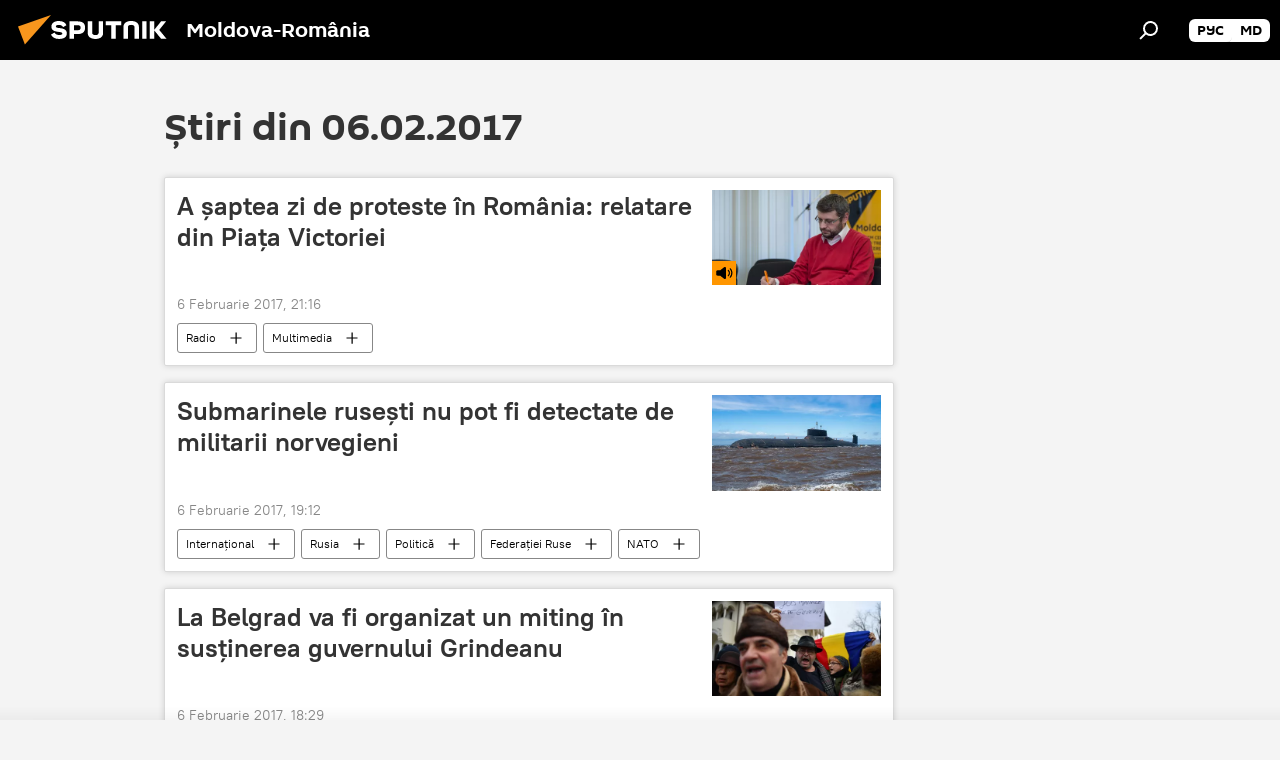

--- FILE ---
content_type: text/html; charset=utf-8
request_url: https://ro.sputniknews.com/20170206/
body_size: 22996
content:
<!DOCTYPE html><html lang="ro" data-lang="ron" data-charset="" dir="ltr"><head prefix="og: http://ogp.me/ns# fb: http://ogp.me/ns/fb# article: http://ogp.me/ns/article#"><title>Arhiva știrilor și principalelor evenimente din 06.02.2017 - Sputnik Moldova-România</title><meta name="description" content="Arhiva știrilor și principalelor evenimente din 06.02.2017: A șaptea zi de proteste în România: relatare din Piața Victoriei, Submarinele rusești nu pot fi detectate de militarii norvegieni"><meta name="keywords" content="Știri din 06.02.2017, Știrile principale din 06.02.2017"><meta http-equiv="X-UA-Compatible" content="IE=edge,chrome=1"><meta http-equiv="Content-Type" content="text/html; charset=utf-8"><meta name="robots" content="index, follow, max-image-preview:large"><meta name="viewport" content="width=device-width, initial-scale=1.0, maximum-scale=1.0, user-scalable=yes"><meta name="HandheldFriendly" content="true"><meta name="MobileOptimzied" content="width"><meta name="referrer" content="always"><meta name="format-detection" content="telephone=no"><meta name="format-detection" content="address=no"><link rel="alternate" type="application/rss+xml" href="https://ro.sputniknews.com/export/rss2/archive/index.xml"><link rel="canonical" href="https://ro.sputniknews.com/20170206/"><link rel="preconnect" href="https://cdnn1.img.md.sputniknews.com/images/"><link rel="dns-prefetch" href="https://cdnn1.img.md.sputniknews.com/images/"><link rel="alternate" hreflang="ro" href="https://ro.sputniknews.com/20170206/"><link rel="alternate" hreflang="x-default" href="https://ro.sputniknews.com/20170206/"><link rel="apple-touch-icon" sizes="57x57" href="https://cdnn1.img.md.sputniknews.com/i/favicon/favicon-57x57.png"><link rel="apple-touch-icon" sizes="60x60" href="https://cdnn1.img.md.sputniknews.com/i/favicon/favicon-60x60.png"><link rel="apple-touch-icon" sizes="72x72" href="https://cdnn1.img.md.sputniknews.com/i/favicon/favicon-72x72.png"><link rel="apple-touch-icon" sizes="76x76" href="https://cdnn1.img.md.sputniknews.com/i/favicon/favicon-76x76.png"><link rel="apple-touch-icon" sizes="114x114" href="https://cdnn1.img.md.sputniknews.com/i/favicon/favicon-114x114.png"><link rel="apple-touch-icon" sizes="120x120" href="https://cdnn1.img.md.sputniknews.com/i/favicon/favicon-120x120.png"><link rel="apple-touch-icon" sizes="144x144" href="https://cdnn1.img.md.sputniknews.com/i/favicon/favicon-144x144.png"><link rel="apple-touch-icon" sizes="152x152" href="https://cdnn1.img.md.sputniknews.com/i/favicon/favicon-152x152.png"><link rel="apple-touch-icon" sizes="180x180" href="https://cdnn1.img.md.sputniknews.com/i/favicon/favicon-180x180.png"><link rel="icon" type="image/png" sizes="192x192" href="https://cdnn1.img.md.sputniknews.com/i/favicon/favicon-192x192.png"><link rel="icon" type="image/png" sizes="32x32" href="https://cdnn1.img.md.sputniknews.com/i/favicon/favicon-32x32.png"><link rel="icon" type="image/png" sizes="96x96" href="https://cdnn1.img.md.sputniknews.com/i/favicon/favicon-96x96.png"><link rel="icon" type="image/png" sizes="16x16" href="https://cdnn1.img.md.sputniknews.com/i/favicon/favicon-16x16.png"><link rel="manifest" href="/project_data/manifest.json?4"><meta name="msapplication-TileColor" content="#F4F4F4"><meta name="msapplication-TileImage" content="https://cdnn1.img.md.sputniknews.com/i/favicon/favicon-144x144.png"><meta name="theme-color" content="#F4F4F4"><link rel="shortcut icon" href="https://cdnn1.img.md.sputniknews.com/i/favicon/favicon.ico"><meta property="fb:app_id" content="565979577238890"><meta property="fb:pages" content="1244227432255085"><meta name="analytics:lang" content="ron"><meta name="analytics:title" content="Arhiva știrilor și principalelor evenimente din 06.02.2017 - Sputnik Moldova-România"><meta name="analytics:keyw" content=""><meta name="analytics:rubric" content=""><meta name="analytics:tags" content=""><meta name="analytics:site_domain" content="ro.sputniknews.com"><meta property="og:url" content="https://ro.sputniknews.com/20170206/"><meta property="og:title" content="Arhiva știrilor și principalelor evenimente din 06.02.2017"><meta property="og:description" content="Arhiva știrilor și principalelor evenimente din 06.02.2017: A șaptea zi de proteste în România: relatare din Piața Victoriei, Submarinele rusești nu pot fi detectate de militarii norvegieni"><meta property="og:type" content="website"><meta property="og:site_name" content="Sputnik Moldova-România"><meta property="og:locale" content="ro_MD"><meta property="og:image" content="https://cdnn1.img.md.sputniknews.com/i/logo/logo-social.png"><meta property="og:image:width" content="2072"><meta name="relap-image" content="https://cdnn1.img.md.sputniknews.com/i/logo/logo-social.png"><meta name="twitter:card" content="summary_large_image"><meta name="twitter:image" content="https://cdnn1.img.md.sputniknews.com/i/logo/logo-social.png"><meta property="fb:pages" content="1244227432255085"><link rel="preload" as="style" onload="this.onload=null;this.rel='stylesheet'" type="text/css" href="https://cdnn1.img.md.sputniknews.com/css/libs/fonts.min.css?911eb65935"><link rel="stylesheet" type="text/css" href="https://cdnn1.img.md.sputniknews.com/css/common.min.css?9ae217152"><link rel="stylesheet" type="text/css" href="https://cdnn1.img.md.sputniknews.com/css/rubric.min.css?915097e81b"><script src="https://cdnn1.img.md.sputniknews.com/min/js/dist/head.js?9c9052ef3"></script><script data-iub-purposes="1">var _paq = _paq || []; (function() {var stackDomain = window.location.hostname.split('.').reverse();var domain = stackDomain[1] + '.' + stackDomain[0];_paq.push(['setCDNMask', new RegExp('cdn(\\w+).img.'+domain)]); _paq.push(['setSiteId', 'sputnik_md']); _paq.push(['trackPageView']); _paq.push(['enableLinkTracking']); var d=document, g=d.createElement('script'), s=d.getElementsByTagName('script')[0]; g.type='text/javascript'; g.defer=true; g.async=true; g.src='//a.sputniknews.com/js/sputnik.js'; s.parentNode.insertBefore(g,s); } )();</script><script type="text/javascript" src="https://cdnn1.img.md.sputniknews.com/min/js/libs/banners/adfx.loader.bind.js?98d724fe2"></script><script>
                (window.yaContextCb = window.yaContextCb || []).push(() => {
                    replaceOriginalAdFoxMethods();
                    window.Ya.adfoxCode.hbCallbacks = window.Ya.adfoxCode.hbCallbacks || [];
                })
            </script></head><body id="body" data-ab="a" data-emoji="0" class="site_md m-page-archive_for_date "><div class="schema_org" itemscope="itemscope" itemtype="https://schema.org/WebSite"><meta itemprop="name" content="Sputnik Moldova-România"><meta itemprop="alternateName" content="Sputnik Moldova-România"><meta itemprop="description" content="Știri de ultimă oră din România și din lume, știri pe surse interne și știri oficiale, externe legate de Rusia, UE, SUA, NATO – pe Sputnik ro"><a itemprop="url" href="https://ro.sputniknews.com" title="Sputnik Moldova-România"> </a><meta itemprop="image" content="https://ro.sputniknews.com/i/logo/logo.png"></div><div class="schema_org" itemscope="itemscope" itemtype="http://schema.org/WebPage"><a itemprop="url" href="https://ro.sputniknews.com/20170206/" title="Arhiva știrilor și principalelor evenimente din 06.02.2017 - Sputnik Moldova-România"> </a><meta itemprop="mainEntityOfPage" content="https://ro.sputniknews.com/20170206/"><meta itemprop="name" content="Arhiva știrilor și principalelor evenimente din 06.02.2017 - Sputnik Moldova-România"><meta itemprop="headline" content="Arhiva știrilor și principalelor evenimente din 06.02.2017 - Sputnik Moldova-România"><meta itemprop="description" content="Arhiva știrilor și principalelor evenimente din 06.02.2017: A șaptea zi de proteste în România: relatare din Piața Victoriei, Submarinele rusești nu pot fi detectate de militarii norvegieni"><meta itemprop="genre" content="Știri"><meta itemprop="keywords" content="Știri din 06.02.2017, Știrile principale din 06.02.2017"></div><ul class="schema_org" itemscope="itemscope" itemtype="http://schema.org/BreadcrumbList"><li itemprop="itemListElement" itemscope="itemscope" itemtype="http://schema.org/ListItem"><meta itemprop="name" content="Sputnik Moldova-România"><meta itemprop="position" content="1"><meta itemprop="item" content="https://ro.sputniknews.com"><a itemprop="url" href="https://ro.sputniknews.com" title="Sputnik Moldova-România"> </a></li><li itemprop="itemListElement" itemscope="itemscope" itemtype="http://schema.org/ListItem"><meta itemprop="name" content="Arhiva știrilor"><meta itemprop="position" content="2"><meta itemprop="item" content="https://ro.sputniknews.com/20170206/"><a itemprop="url" href="https://ro.sputniknews.com/20170206/" title="Arhiva știrilor"> </a></li></ul><div class="page" id="page"><div id="alerts"><script type="text/template" id="alertAfterRegisterTemplate">
                    
                        <div class="auth-alert m-hidden" id="alertAfterRegister">
                            <div class="auth-alert__text">
                                <%- data.success_title %> <br />
                                <%- data.success_email_1 %>
                                <span class="m-email"></span>
                                <%- data.success_email_2 %>
                            </div>
                            <div class="auth-alert__btn">
                                <button class="form__btn m-min m-black confirmEmail">
                                    <%- data.send %>
                                </button>
                            </div>
                        </div>
                    
                </script><script type="text/template" id="alertAfterRegisterNotifyTemplate">
                    
                        <div class="auth-alert" id="alertAfterRegisterNotify">
                            <div class="auth-alert__text">
                                <%- data.golink_1 %>
                                <span class="m-email">
                                    <%- user.mail %>
                                </span>
                                <%- data.golink_2 %>
                            </div>
                            <% if (user.registerConfirmCount <= 2 ) {%>
                                <div class="auth-alert__btn">
                                    <button class="form__btn m-min m-black confirmEmail">
                                        <%- data.send %>
                                    </button>
                                </div>
                            <% } %>
                        </div>
                    
                </script></div><div class="anchor" id="anchor"><div class="header " id="header"><div class="m-relative"><div class="container m-header"><div class="header__wrap"><div class="header__name"><div class="header__logo"><a href="/" title="Sputnik Moldova-România"><svg xmlns="http://www.w3.org/2000/svg" width="176" height="44" viewBox="0 0 176 44" fill="none"><path class="chunk_1" fill-rule="evenodd" clip-rule="evenodd" d="M45.8073 18.3817C45.8073 19.5397 47.1661 19.8409 49.3281 20.0417C54.1074 20.4946 56.8251 21.9539 56.8461 25.3743C56.8461 28.7457 54.2802 30.9568 48.9989 30.9568C44.773 30.9568 42.1067 29.1496 41 26.5814L44.4695 24.5688C45.3754 25.9277 46.5334 27.0343 49.4005 27.0343C51.3127 27.0343 52.319 26.4296 52.319 25.5751C52.319 24.5665 51.6139 24.2163 48.3942 23.866C43.7037 23.3617 41.3899 22.0029 41.3899 18.5824C41.3899 15.9675 43.3511 13 48.9359 13C52.9611 13 55.6274 14.8095 56.4305 17.1746L53.1105 19.1358C53.0877 19.1012 53.0646 19.0657 53.041 19.0295C52.4828 18.1733 51.6672 16.9224 48.6744 16.9224C46.914 16.9224 45.8073 17.4758 45.8073 18.3817ZM67.4834 13.3526H59.5918V30.707H64.0279V26.0794H67.4484C72.1179 26.0794 75.0948 24.319 75.0948 19.6401C75.0854 15.3138 72.6199 13.3526 67.4834 13.3526ZM67.4834 22.206H64.0186V17.226H67.4834C69.8975 17.226 70.654 18.0291 70.654 19.6891C70.6587 21.6527 69.6524 22.206 67.4834 22.206ZM88.6994 24.7206C88.6994 26.2289 87.4924 27.0857 85.3794 27.0857C83.3178 27.0857 82.1597 26.2289 82.1597 24.7206V13.3526H77.7236V25.0264C77.7236 28.6477 80.7425 30.9615 85.4704 30.9615C89.9999 30.9615 93.1168 28.8601 93.1168 25.0264V13.3526H88.6808L88.6994 24.7206ZM136.583 13.3526H132.159V30.7023H136.583V13.3526ZM156.097 13.3526L149.215 21.9235L156.45 30.707H151.066L144.276 22.4559V30.707H139.85V13.3526H144.276V21.8021L151.066 13.3526H156.097ZM95.6874 17.226H101.221V30.707H105.648V17.226H111.181V13.3526H95.6874V17.226ZM113.49 18.7342C113.49 15.2134 116.458 13 121.085 13C125.715 13 128.888 15.0616 128.902 18.7342V30.707H124.466V18.935C124.466 17.6789 123.259 16.8734 121.146 16.8734C119.094 16.8734 117.926 17.6789 117.926 18.935V30.707H113.49V18.7342Z" fill="white"></path><path class="chunk_2" d="M41 7L14.8979 36.5862L8 18.431L41 7Z" fill="#F8961D"></path></svg></a></div><div class="header__project"><span class="header__project-title">Moldova-România</span></div></div><div class="header__controls" data-nosnippet=""><div class="share m-header" data-id="" data-url="https://ro.sputniknews.com" data-title=""></div><div class="header__menu"><span class="header__menu-item" data-modal-open="search"><svg class="svg-icon"><use xmlns:xlink="http://www.w3.org/1999/xlink" xlink:href="/i/sprites/package/inline.svg?63#search"></use></svg></span></div><div class="switcher m-double"><div class="switcher__label"><span class="switcher__title"></span><span class="switcher__icon"><svg class="svg-icon"><use xmlns:xlink="http://www.w3.org/1999/xlink" xlink:href="/i/sprites/package/inline.svg?63#arrowDown"></use></svg></span></div><div class="switcher__dropdown"><div translate="no" class="notranslate"><div class="switcher__list"><a href="https://md.sputniknews.ru/" class="switcher__link"><span class="switcher__project">Sputnik Молдова</span><span class="switcher__abbr" data-abbr="рус">рус</span></a><a href="https://md.sputniknews.com/" class="switcher__link"><span class="switcher__project">Sputnik Moldova</span><span class="switcher__abbr" data-abbr="md">md</span></a></div></div></div></div></div></div></div></div></div></div><script>var GLOBAL = GLOBAL || {}; GLOBAL.translate = {}; GLOBAL.rtl = 0; GLOBAL.lang = "ron"; GLOBAL.design = "md"; GLOBAL.charset = ""; GLOBAL.project = "sputnik_md"; GLOBAL.htmlCache = 1; GLOBAL.translate.search = {}; GLOBAL.translate.search.notFound = "Nu a fost găsit nimic"; GLOBAL.translate.search.stringLenght = "Introduceți mai multe litere pentru căutare"; GLOBAL.www = "https://ro.sputniknews.com"; GLOBAL.seo = {}; GLOBAL.seo.title = ""; GLOBAL.seo.keywords = ""; GLOBAL.seo.description = ""; GLOBAL.sock = {}; GLOBAL.sock.server = "https://cm.sputniknews.com/chat"; GLOBAL.sock.lang = "ron"; GLOBAL.sock.project = "sputnik_md"; GLOBAL.social = {}; GLOBAL.social.fbID = "565979577238890"; GLOBAL.share = [ { name: 'twitter', mobile: false },{ name: 'odnoklassniki', mobile: false },{ name: 'telegram', mobile: false },{ name: 'whatsapp', mobile: false },{ name: 'messenger', mobile: true } ]; GLOBAL.csrf_token = ''; GLOBAL.search = {}; GLOBAL.auth = {}; GLOBAL.auth.status = 'error'; GLOBAL.auth.provider = ''; GLOBAL.auth.twitter = '/id/twitter/request/'; GLOBAL.auth.facebook = '/id/facebook/request/'; GLOBAL.auth.vkontakte = '/id/vkontakte/request/'; GLOBAL.auth.google = '/id/google/request/'; GLOBAL.auth.ok = '/id/ok/request/'; GLOBAL.auth.apple = '/id/apple/request/'; GLOBAL.auth.moderator = ''; GLOBAL.user = {}; GLOBAL.user.id = ""; GLOBAL.user.emailActive = ""; GLOBAL.user.registerConfirmCount = 0; GLOBAL.chat = GLOBAL.chat || {}; GLOBAL.chat.show = !!1; GLOBAL.locale = {"convertDate":{"yesterday":"Ieri","hours":{"nominative":"%{s} \u043c\u0438\u043d\u0443\u0442\u0443 \u043d\u0430\u0437\u0430\u0434","genitive":"%{s} \u043c\u0438\u043d\u0443\u0442\u044b \u043d\u0430\u0437\u0430\u0434"},"minutes":{"nominative":"%{s} \u0447\u0430\u0441 \u043d\u0430\u0437\u0430\u0434","genitive":"%{s} \u0447\u0430\u0441\u0430 \u043d\u0430\u0437\u0430\u0434"}},"js_templates":{"unread":"\u041d\u0435\u043f\u0440\u043e\u0447\u0438\u0442\u0430\u043d\u043d\u044b\u0435","you":"\u0412\u044b","author":"\u0430\u0432\u0442\u043e\u0440","report":"\u041f\u043e\u0436\u0430\u043b\u043e\u0432\u0430\u0442\u044c\u0441\u044f","reply":"\u041e\u0442\u0432\u0435\u0442\u0438\u0442\u044c","block":"\u0417\u0430\u0431\u043b\u043e\u043a\u0438\u0440\u043e\u0432\u0430\u0442\u044c","remove":"\u0423\u0434\u0430\u043b\u0438\u0442\u044c","closeall":"\u0417\u0430\u043a\u0440\u044b\u0442\u044c \u0432\u0441\u0435","notifications":"Notificaciones","disable_twelve":"\u041e\u0442\u043a\u043b\u044e\u0447\u0438\u0442\u044c \u043d\u0430 12 \u0447\u0430\u0441\u043e\u0432","new_message":"\u041d\u043e\u0432\u043e\u0435 \u0441\u043e\u043e\u0431\u0449\u0435\u043d\u0438\u0435 \u043e\u0442sputniknews.ru","acc_block":"\u0412\u0430\u0448 \u0430\u043a\u043a\u0430\u0443\u043d\u0442 \u0437\u0430\u0431\u043b\u043e\u043a\u0438\u0440\u043e\u0432\u0430\u043d \u0430\u0434\u043c\u0438\u043d\u0438\u0441\u0442\u0440\u0430\u0442\u043e\u0440\u043e\u043c \u0441\u0430\u0439\u0442\u0430","acc_unblock":"\u0412\u0430\u0448 \u0430\u043a\u043a\u0430\u0443\u043d\u0442 \u0440\u0430\u0437\u0431\u043b\u043e\u043a\u0438\u0440\u043e\u0432\u0430\u043d \u0430\u0434\u043c\u0438\u043d\u0438\u0441\u0442\u0440\u0430\u0442\u043e\u0440\u043e\u043c \u0441\u0430\u0439\u0442\u0430","you_subscribe_1":"\u0412\u044b \u043f\u043e\u0434\u043f\u0438\u0441\u0430\u043d\u044b \u043d\u0430 \u0442\u0435\u043c\u0443 ","you_subscribe_2":"\u0423\u043f\u0440\u0430\u0432\u043b\u044f\u0442\u044c \u0441\u0432\u043e\u0438\u043c\u0438 \u043f\u043e\u0434\u043f\u0438\u0441\u043a\u0430\u043c\u0438 \u0432\u044b \u043c\u043e\u0436\u0435\u0442\u0435 \u0432 \u043b\u0438\u0447\u043d\u043e\u043c \u043a\u0430\u0431\u0438\u043d\u0435\u0442\u0435","you_received_warning_1":"\u0412\u044b \u043f\u043e\u043b\u0443\u0447\u0438\u043b\u0438 ","you_received_warning_2":" \u043f\u0440\u0435\u0434\u0443\u043f\u0440\u0435\u0436\u0434\u0435\u043d\u0438\u0435. \u0423\u0432\u0430\u0436\u0430\u0439\u0442\u0435 \u0434\u0440\u0443\u0433\u0438\u0445 \u0443\u0447\u0430\u0441\u0442\u043d\u0438\u043a\u043e\u0432 \u0438 \u043d\u0435 \u043d\u0430\u0440\u0443\u0448\u0430\u0439\u0442\u0435 \u043f\u0440\u0430\u0432\u0438\u043b\u0430 \u043a\u043e\u043c\u043c\u0435\u043d\u0442\u0438\u0440\u043e\u0432\u0430\u043d\u0438\u044f. \u041f\u043e\u0441\u043b\u0435 \u0442\u0440\u0435\u0442\u044c\u0435\u0433\u043e \u043d\u0430\u0440\u0443\u0448\u0435\u043d\u0438\u044f \u0432\u044b \u0431\u0443\u0434\u0435\u0442\u0435 \u0437\u0430\u0431\u043b\u043e\u043a\u0438\u0440\u043e\u0432\u0430\u043d\u044b \u043d\u0430 12 \u0447\u0430\u0441\u043e\u0432.","block_time":"\u0421\u0440\u043e\u043a \u0431\u043b\u043e\u043a\u0438\u0440\u043e\u0432\u043a\u0438: ","hours":" \u0447\u0430\u0441\u043e\u0432","forever":"\u043d\u0430\u0432\u0441\u0435\u0433\u0434\u0430","feedback":"\u0421\u0432\u044f\u0437\u0430\u0442\u044c\u0441\u044f","my_subscriptions":"\u041c\u043e\u0438 \u043f\u043e\u0434\u043f\u0438\u0441\u043a\u0438","rules":"\u041f\u0440\u0430\u0432\u0438\u043b\u0430 \u043a\u043e\u043c\u043c\u0435\u043d\u0442\u0438\u0440\u043e\u0432\u0430\u043d\u0438\u044f \u043c\u0430\u0442\u0435\u0440\u0438\u0430\u043b\u043e\u0432","chat":"\u0427\u0430\u0442: ","chat_new_messages":"\u041d\u043e\u0432\u044b\u0435 \u0441\u043e\u043e\u0431\u0449\u0435\u043d\u0438\u044f \u0432 \u0447\u0430\u0442\u0435","chat_moder_remove_1":"\u0412\u0430\u0448\u0435 \u0441\u043e\u043e\u0431\u0449\u0435\u043d\u0438\u0435 ","chat_moder_remove_2":" \u0431\u044b\u043b\u043e \u0443\u0434\u0430\u043b\u0435\u043d\u043e \u0430\u0434\u043c\u0438\u043d\u0438\u0441\u0442\u0440\u0430\u0442\u043e\u0440\u043e\u043c","chat_close_time_1":"\u0412 \u0447\u0430\u0442\u0435 \u043d\u0438\u043a\u0442\u043e \u043d\u0435 \u043f\u0438\u0441\u0430\u043b \u0431\u043e\u043b\u044c\u0448\u0435 12 \u0447\u0430\u0441\u043e\u0432, \u043e\u043d \u0437\u0430\u043a\u0440\u043e\u0435\u0442\u0441\u044f \u0447\u0435\u0440\u0435\u0437 ","chat_close_time_2":" \u0447\u0430\u0441\u043e\u0432","chat_new_emoji_1":"\u041d\u043e\u0432\u044b\u0435 \u0440\u0435\u0430\u043a\u0446\u0438\u0438 ","chat_new_emoji_2":" \u0432\u0430\u0448\u0435\u043c\u0443 \u0441\u043e\u043e\u0431\u0449\u0435\u043d\u0438\u044e ","chat_message_reply_1":"\u041d\u0430 \u0432\u0430\u0448 \u043a\u043e\u043c\u043c\u0435\u043d\u0442\u0430\u0440\u0438\u0439 ","chat_message_reply_2":" \u043e\u0442\u0432\u0435\u0442\u0438\u043b \u043f\u043e\u043b\u044c\u0437\u043e\u0432\u0430\u0442\u0435\u043b\u044c ","emoji_1":"\u00cemi place","emoji_2":"Z\u00e2mbet","emoji_3":"Mirare","emoji_4":"Triste\u021be","emoji_5":"Revolt\u0103tor","emoji_6":"Nu-mi place","site_subscribe_podcast":{"success":"\u0421\u043f\u0430\u0441\u0438\u0431\u043e, \u0432\u044b \u043f\u043e\u0434\u043f\u0438\u0441\u0430\u043d\u044b \u043d\u0430 \u0440\u0430\u0441\u0441\u044b\u043b\u043a\u0443! \u041d\u0430\u0441\u0442\u0440\u043e\u0438\u0442\u044c \u0438\u043b\u0438 \u043e\u0442\u043c\u0435\u043d\u0438\u0442\u044c \u043f\u043e\u0434\u043f\u0438\u0441\u043a\u0443 \u043c\u043e\u0436\u043d\u043e \u0432 \u043b\u0438\u0447\u043d\u043e\u043c \u043a\u0430\u0431\u0438\u043d\u0435\u0442\u0435","subscribed":"\u0412\u044b \u0443\u0436\u0435 \u043f\u043e\u0434\u043f\u0438\u0441\u0430\u043d\u044b \u043d\u0430 \u044d\u0442\u0443 \u0440\u0430\u0441\u0441\u044b\u043b\u043a\u0443","error":"\u041f\u0440\u043e\u0438\u0437\u043e\u0448\u043b\u0430 \u043d\u0435\u043f\u0440\u0435\u0434\u0432\u0438\u0434\u0435\u043d\u043d\u0430\u044f \u043e\u0448\u0438\u0431\u043a\u0430. \u041f\u043e\u0436\u0430\u043b\u0443\u0439\u0441\u0442\u0430, \u043f\u043e\u0432\u0442\u043e\u0440\u0438\u0442\u0435 \u043f\u043e\u043f\u044b\u0442\u043a\u0443 \u043f\u043e\u0437\u0436\u0435"}},"grecaptcha":{"site_key":"6LeGlD8aAAAAACUpDmnczCiYJ0auL7fnGHErRRLB"}}; GLOBAL = {...GLOBAL, ...{"subscribe":{"email":"Introduce\u021bi adresa de e-mail","button":"Abonare","send":"Mul\u021bumim, v-a fost expediat un e-mail cu link pentru confirmarea abon\u0103rii","subscribe":"Mul\u021bumim, sunte\u021bi abonat la newsletter! Pute\u021bi configura sau anula abonamentul \u00een cabinetul personal","confirm":"Sunte\u021bi deja abonat la acest newsletter","registration":{"@attributes":{"button":"\u0417\u0430\u0440\u0435\u0433\u0438\u0441\u0442\u0440\u0438\u0440\u043e\u0432\u0430\u0442\u044c\u0441\u044f"}},"social":{"@attributes":{"count":"11"},"comment":[{},{}],"item":[{"@attributes":{"type":"yt","title":"YouTube"}},{"@attributes":{"type":"sc","title":"SoundCloud"}},{"@attributes":{"type":"ok","title":"odnoklassniki"}},{"@attributes":{"type":"tw","title":"twitter"}},{"@attributes":{"type":"tam","title":"tamtam"}},{"@attributes":{"type":"vk","title":"vkontakte"}},{"@attributes":{"type":"tg","title":"telegram"}},{"@attributes":{"type":"yd","title":"yandex dzen"}},{"@attributes":{"type":"vb","title":"viber"}}]}}}}; GLOBAL.js = {}; GLOBAL.js.videoplayer = "https://cdnn1.img.md.sputniknews.com/min/js/dist/videoplayer.js?9651130d6"; GLOBAL.userpic = "/userpic/"; GLOBAL.gmt = ""; GLOBAL.tz = "+0200"; GLOBAL.projectList = [ { title: 'Internațional', country: [ { title: 'Engleză', url: 'https://sputnikglobe.com', flag: 'flags-INT', lang: 'International', lang2: 'English' }, ] }, { title: 'Orientul Mijlociu', country: [ { title: 'Arabă', url: 'https://sarabic.ae/', flag: 'flags-INT', lang: 'Sputnik عربي', lang2: 'Arabic' }, { title: 'Turcă', url: 'https://anlatilaninotesi.com.tr/', flag: 'flags-TUR', lang: 'Türkiye', lang2: 'Türkçe' }, { title: 'Farsi', url: 'https://spnfa.ir/', flag: 'flags-INT', lang: 'Sputnik ایران', lang2: 'Persian' }, { title: 'Dari', url: 'https://sputnik.af/', flag: 'flags-INT', lang: 'Sputnik افغانستان', lang2: 'Dari' }, ] }, { title: 'America Latină', country: [ { title: 'Spaniolă', url: 'https://noticiaslatam.lat/', flag: 'flags-INT', lang: 'Mundo', lang2: 'Español' }, { title: 'Portugheză', url: 'https://noticiabrasil.net.br/', flag: 'flags-BRA', lang: 'Brasil', lang2: 'Português' }, ] }, { title: 'Asia de Sud', country: [ { title: 'Hindi', url: 'https://hindi.sputniknews.in', flag: 'flags-IND', lang: 'भारत', lang2: 'हिंदी' }, { title: 'Engleză', url: 'https://sputniknews.in', flag: 'flags-IND', lang: 'India', lang2: 'English' }, ] }, { title: 'Asia de Est și de Sud-Est', country: [ { title: 'Vietnameză', url: 'https://kevesko.vn/', flag: 'flags-VNM', lang: 'Việt Nam', lang2: 'Tiếng Việt' }, { title: 'Japoneză', url: 'https://sputniknews.jp/', flag: 'flags-JPN', lang: '日本', lang2: '日本語' }, { title: 'Chineză', url: 'https://sputniknews.cn/', flag: 'flags-CHN', lang: '中国', lang2: '中文' }, ] }, { title: 'Asia Centrală', country: [ { title: 'Cazahă', url: 'https://sputnik.kz/', flag: 'flags-KAZ', lang: 'Қазақстан', lang2: 'Қазақ тілі' }, { title: 'Kirghiză', url: 'https://sputnik.kg/', flag: 'flags-KGZ', lang: 'Кыргызстан', lang2: 'Кыргызча' }, { title: 'Uzbecă', url: 'https://oz.sputniknews.uz/', flag: 'flags-UZB', lang: 'Oʻzbekiston', lang2: 'Ўзбекча' }, { title: 'Tadjică', url: 'https://sputnik.tj/', flag: 'flags-TJK', lang: 'Тоҷикистон', lang2: 'Тоҷикӣ' }, ] }, { title: 'Africa', country: [ { title: 'Franceză', url: 'https://fr.sputniknews.africa/', flag: 'flags-INT', lang: 'Afrique', lang2: 'Français' }, { title: 'Engleză', url: 'https://en.sputniknews.africa', flag: 'flags-INT', lang: 'Africa', lang2: 'English' }, ] }, { title: 'Caucaz', country: [ { title: 'Armeană', url: 'https://arm.sputniknews.ru/', flag: 'flags-ARM', lang: 'Արմենիա', lang2: 'Հայերեն' }, { title: 'Abhază', url: 'https://sputnik-abkhazia.info/', flag: 'flags-ABH', lang: 'Аҧсны', lang2: 'Аҧсышәала' }, { title: 'Osetă', url: 'https://sputnik-ossetia.com/', flag: 'flags-OST', lang: 'Хуссар Ирыстон', lang2: 'Иронау' }, { title: 'Georgiană', url: 'https://sputnik-georgia.com/', flag: 'flags-GEO', lang: 'საქართველო', lang2: 'ქართული' }, { title: 'Azeră', url: 'https://sputnik.az/', flag: 'flags-AZE', lang: 'Azərbaycan', lang2: 'Аzərbaycanca' }, ] }, { title: 'Europa', country: [ { title: 'Sârbă', url: 'https://sputnikportal.rs/', flag: 'flags-SRB', lang: 'Србиjа', lang2: 'Српски' }, { title: 'Rusă', url: 'https://lv.sputniknews.ru/', flag: 'flags-LVA', lang: 'Latvija', lang2: 'Русский' }, { title: 'Rusă', url: 'https://lt.sputniknews.ru/', flag: 'flags-LTU', lang: 'Lietuva', lang2: 'Русский' }, { title: 'Moldovenească', url: 'https://md.sputniknews.com/', flag: 'flags-MDA', lang: 'Moldova', lang2: 'Moldovenească' }, { title: 'Belarusă', url: 'https://bel.sputnik.by/', flag: 'flags-BLR', lang: 'Беларусь', lang2: 'Беларускi' } ] }, ];</script><div class="wrapper"><div class="container m-content"><div class="layout"><div class="content"><div class="caption"><div class="rubric__header"><h1 class="title">Știri din 06.02.2017</h1></div></div><div class="list list-tag" itemscope="" itemtype="http://schema.org/ItemList" data-tags="1"><div class="list__item  " data-tags="1"><span class="schema_org" itemprop="itemListElement" itemscope="" itemtype="http://schema.org/ListItem"><meta itemprop="position" content="1"><a itemprop="url" href="https://ro.sputniknews.com/20170206/proteste-bucuresti-relatare-direct-11131866.html" title="A șaptea zi de proteste în România: relatare din Piața Victoriei"> </a><meta itemprop="name" content="A șaptea zi de proteste în România: relatare din Piața Victoriei"></span><div class="list__content"><a href="/20170206/proteste-bucuresti-relatare-direct-11131866.html" class="list__title" title="A șaptea zi de proteste în România: relatare din Piața Victoriei">A șaptea zi de proteste în România: relatare din Piața Victoriei</a><div class="list__image"><a href="/20170206/proteste-bucuresti-relatare-direct-11131866.html" title="A șaptea zi de proteste în România: relatare din Piața Victoriei"><picture><source media="(min-width: 480px)" media-type="s405x229" srcset="https://cdnn1.img.md.sputniknews.com/img/528/78/5287853_0:0:5496:3106_436x0_80_0_0_9ef84f6b6aaa7babc8bbdd5b1159c199.jpg.webp"></source><source media="(min-width: 375px)" media-type="s700x440" srcset="https://cdnn1.img.md.sputniknews.com/img/528/78/5287853_0:0:5496:3454_186x0_80_0_0_e69d79f278066f2d4bdd71d61277aad2.jpg.webp"></source><source media="(min-width: 0px)" media-type="s400x440" srcset="https://cdnn1.img.md.sputniknews.com/img/528/78/5287853_2165:0:5496:3663_140x0_80_0_0_d1b458d7796d5fa9af2c40b935aeacf5.jpg.webp"></source><img media-type="s405x229" data-source-sid="rian_photo" alt="Ilie Cătrinoiu - Sputnik Moldova-România" title="Ilie Cătrinoiu" class="responsive_img m-list-img" src="https://cdnn1.img.md.sputniknews.com/img/528/78/5287853_0:0:5496:3106_600x0_80_0_0_6333476d9d0e7fa6317482941ddfaef8.jpg.webp" data-responsive480="https://cdnn1.img.md.sputniknews.com/img/528/78/5287853_0:0:5496:3106_436x0_80_0_0_9ef84f6b6aaa7babc8bbdd5b1159c199.jpg.webp" data-responsive375="https://cdnn1.img.md.sputniknews.com/img/528/78/5287853_0:0:5496:3454_186x0_80_0_0_e69d79f278066f2d4bdd71d61277aad2.jpg.webp" data-responsive0="https://cdnn1.img.md.sputniknews.com/img/528/78/5287853_2165:0:5496:3663_140x0_80_0_0_d1b458d7796d5fa9af2c40b935aeacf5.jpg.webp"></picture><span class="list__image-holder"><span class="list__image-icon"><svg class="svg-icon"><use xmlns:xlink="http://www.w3.org/1999/xlink" xlink:href="/i/sprites/package/inline.svg?63#audioFill"></use></svg></span></span></a></div></div><div class="list__info"><div class="list__date " data-unixtime="1486408560"><span class="date">6 Februarie 2017, 21:16</span></div></div><div class="list__controls" data-tags="1"><ul class="tags m-line"><li class="tag  " data-sid="radio" data-type="tag"><a href="/radio/" class="tag__text" title="Radio">Radio</a><span class="tag__icon"><svg class="svg-icon"><use xmlns:xlink="http://www.w3.org/1999/xlink" xlink:href="/i/sprites/package/inline.svg?63#plus"></use></svg></span></li><li class="tag  " data-sid="multimedia" data-type="tag"><a href="/multimedia/" class="tag__text" title="Multimedia">Multimedia</a><span class="tag__icon"><svg class="svg-icon"><use xmlns:xlink="http://www.w3.org/1999/xlink" xlink:href="/i/sprites/package/inline.svg?63#plus"></use></svg></span></li></ul><div class="list__tags-more">Încă <span>3</span></div></div></div><div class="list__item  " data-tags="1"><span class="schema_org" itemprop="itemListElement" itemscope="" itemtype="http://schema.org/ListItem"><meta itemprop="position" content="2"><a itemprop="url" href="https://ro.sputniknews.com/20170206/submarine-rusesti-servicii-secrete-norvegiene-11129581.html" title="Submarinele rusești nu pot fi detectate de militarii norvegieni"> </a><meta itemprop="name" content="Submarinele rusești nu pot fi detectate de militarii norvegieni"></span><div class="list__content"><a href="/20170206/submarine-rusesti-servicii-secrete-norvegiene-11129581.html" class="list__title" title="Submarinele rusești nu pot fi detectate de militarii norvegieni">Submarinele rusești nu pot fi detectate de militarii norvegieni</a><div class="list__image"><a href="/20170206/submarine-rusesti-servicii-secrete-norvegiene-11129581.html" title="Submarinele rusești nu pot fi detectate de militarii norvegieni"><picture><source media="(min-width: 480px)" media-type="s405x229" srcset="https://cdnn1.img.md.sputniknews.com/img/1112/95/11129512_0:44:1000:610_436x0_80_0_0_3a41786f2b530a1889d494af5b94b860.jpg.webp"></source><source media="(min-width: 375px)" media-type="s700x440" srcset="https://cdnn1.img.md.sputniknews.com/img/1112/95/11129512_0:13:1000:641_186x0_80_0_0_e330e44a1e63e094c3295d7c2bdda4f4.jpg.webp"></source><source media="(min-width: 0px)" media-type="s400x440" srcset="https://cdnn1.img.md.sputniknews.com/img/1112/95/11129512_130:0:725:655_140x0_80_0_0_f093a88c934fd1967dcb295801123cfa.jpg.webp"></source><img media-type="s405x229" data-source-sid="not_sputnik_photo" alt="Dmitry Donskoy nuclear submarine - Sputnik Moldova-România" title="Dmitry Donskoy nuclear submarine" class="responsive_img m-list-img" src="https://cdnn1.img.md.sputniknews.com/img/1112/95/11129512_0:44:1000:610_600x0_80_0_0_7ccc6e9232ebfd0e31c2539bd7dfc003.jpg.webp" data-responsive480="https://cdnn1.img.md.sputniknews.com/img/1112/95/11129512_0:44:1000:610_436x0_80_0_0_3a41786f2b530a1889d494af5b94b860.jpg.webp" data-responsive375="https://cdnn1.img.md.sputniknews.com/img/1112/95/11129512_0:13:1000:641_186x0_80_0_0_e330e44a1e63e094c3295d7c2bdda4f4.jpg.webp" data-responsive0="https://cdnn1.img.md.sputniknews.com/img/1112/95/11129512_130:0:725:655_140x0_80_0_0_f093a88c934fd1967dcb295801123cfa.jpg.webp"></picture></a></div></div><div class="list__info"><div class="list__date " data-unixtime="1486401120"><span class="date">6 Februarie 2017, 19:12</span></div></div><div class="list__controls" data-tags="1"><ul class="tags m-line"><li class="tag  " data-sid="International" data-type="supertag"><a href="/International/" class="tag__text" title="Internaţional">Internaţional</a><span class="tag__icon"><svg class="svg-icon"><use xmlns:xlink="http://www.w3.org/1999/xlink" xlink:href="/i/sprites/package/inline.svg?63#plus"></use></svg></span></li><li class="tag  " data-sid="Rusia" data-type="supertag"><a href="/Rusia/" class="tag__text" title="Rusia">Rusia</a><span class="tag__icon"><svg class="svg-icon"><use xmlns:xlink="http://www.w3.org/1999/xlink" xlink:href="/i/sprites/package/inline.svg?63#plus"></use></svg></span></li><li class="tag  " data-sid="politics" data-type="supertag"><a href="/politics/" class="tag__text" title="Politică">Politică</a><span class="tag__icon"><svg class="svg-icon"><use xmlns:xlink="http://www.w3.org/1999/xlink" xlink:href="/i/sprites/package/inline.svg?63#plus"></use></svg></span></li><li class="tag  " data-sid="geo_Federaiei_Ruse" data-type="tag"><a href="/geo_Federaiei_Ruse/" class="tag__text" title="Federației Ruse">Federației Ruse</a><span class="tag__icon"><svg class="svg-icon"><use xmlns:xlink="http://www.w3.org/1999/xlink" xlink:href="/i/sprites/package/inline.svg?63#plus"></use></svg></span></li><li class="tag  " data-sid="organization_NATO" data-type="tag"><a href="/organization_NATO/" class="tag__text" title="NATO">NATO</a><span class="tag__icon"><svg class="svg-icon"><use xmlns:xlink="http://www.w3.org/1999/xlink" xlink:href="/i/sprites/package/inline.svg?63#plus"></use></svg></span></li><li class="tag  " data-sid="keyword_Servicii_secrete" data-type="tag"><a href="/keyword_Servicii_secrete/" class="tag__text" title="Servicii secrete">Servicii secrete</a><span class="tag__icon"><svg class="svg-icon"><use xmlns:xlink="http://www.w3.org/1999/xlink" xlink:href="/i/sprites/package/inline.svg?63#plus"></use></svg></span></li><li class="tag  " data-sid="keyword_Submarine" data-type="tag"><a href="/keyword_Submarine/" class="tag__text" title="Submarine">Submarine</a><span class="tag__icon"><svg class="svg-icon"><use xmlns:xlink="http://www.w3.org/1999/xlink" xlink:href="/i/sprites/package/inline.svg?63#plus"></use></svg></span></li><li class="tag  " data-sid="keyword_manevre_militare" data-type="tag"><a href="/keyword_manevre_militare/" class="tag__text" title="manevre militare">manevre militare</a><span class="tag__icon"><svg class="svg-icon"><use xmlns:xlink="http://www.w3.org/1999/xlink" xlink:href="/i/sprites/package/inline.svg?63#plus"></use></svg></span></li><li class="tag  " data-sid="armament-rusia" data-type="supertag"><a href="/armament-rusia/" class="tag__text" title="Tehnologii militare">Tehnologii militare</a><span class="tag__icon"><svg class="svg-icon"><use xmlns:xlink="http://www.w3.org/1999/xlink" xlink:href="/i/sprites/package/inline.svg?63#plus"></use></svg></span></li><li class="tag  " data-sid="event_alegeri" data-type="tag"><a href="/event_alegeri/" class="tag__text" title="alegeri">alegeri</a><span class="tag__icon"><svg class="svg-icon"><use xmlns:xlink="http://www.w3.org/1999/xlink" xlink:href="/i/sprites/package/inline.svg?63#plus"></use></svg></span></li></ul><div class="list__tags-more">Încă <span>3</span></div></div></div><div class="list__item  " data-tags="1"><span class="schema_org" itemprop="itemListElement" itemscope="" itemtype="http://schema.org/ListItem"><meta itemprop="position" content="3"><a itemprop="url" href="https://ro.sputniknews.com/20170206/belgrad-serbia-romani-protest-grindeanu-11129098.html" title="La Belgrad va fi organizat un miting în susținerea guvernului Grindeanu"> </a><meta itemprop="name" content="La Belgrad va fi organizat un miting în susținerea guvernului Grindeanu"></span><div class="list__content"><a href="/20170206/belgrad-serbia-romani-protest-grindeanu-11129098.html" class="list__title" title="La Belgrad va fi organizat un miting în susținerea guvernului Grindeanu">La Belgrad va fi organizat un miting în susținerea guvernului Grindeanu</a><div class="list__image"><a href="/20170206/belgrad-serbia-romani-protest-grindeanu-11129098.html" title="La Belgrad va fi organizat un miting în susținerea guvernului Grindeanu"><picture><source media="(min-width: 480px)" media-type="s405x229" srcset="https://cdnn1.img.md.sputniknews.com/img/1111/44/11114441_0:563:5568:3712_436x0_80_0_0_010bff5b041db5673d5f35a732da81ff.jpg.webp"></source><source media="(min-width: 375px)" media-type="s700x440" srcset="https://cdnn1.img.md.sputniknews.com/img/1111/44/11114441_0:213:5568:3712_186x0_80_0_0_13ab83b614cf8ba2f1a7485147a1cd77.jpg.webp"></source><source media="(min-width: 0px)" media-type="s400x440" srcset="https://cdnn1.img.md.sputniknews.com/img/1111/44/11114441_1354:0:4729:3712_140x0_80_0_0_b0f26255eae1b744f645f4cdb2b87bdc.jpg.webp"></source><img media-type="s405x229" data-source-sid="afp" alt="Demonstranți pro-guvernamentali - Sputnik Moldova-România" title="Demonstranți pro-guvernamentali" class="responsive_img m-list-img" src="https://cdnn1.img.md.sputniknews.com/img/1111/44/11114441_0:563:5568:3712_600x0_80_0_0_1b096f8afff50f9d7d92b1dc60fb2820.jpg.webp" data-responsive480="https://cdnn1.img.md.sputniknews.com/img/1111/44/11114441_0:563:5568:3712_436x0_80_0_0_010bff5b041db5673d5f35a732da81ff.jpg.webp" data-responsive375="https://cdnn1.img.md.sputniknews.com/img/1111/44/11114441_0:213:5568:3712_186x0_80_0_0_13ab83b614cf8ba2f1a7485147a1cd77.jpg.webp" data-responsive0="https://cdnn1.img.md.sputniknews.com/img/1111/44/11114441_1354:0:4729:3712_140x0_80_0_0_b0f26255eae1b744f645f4cdb2b87bdc.jpg.webp"></picture></a></div></div><div class="list__info"><div class="list__date " data-unixtime="1486398540"><span class="date">6 Februarie 2017, 18:29</span></div></div><div class="list__controls" data-tags="1"><ul class="tags m-line"><li class="tag  " data-sid="politics" data-type="supertag"><a href="/politics/" class="tag__text" title="Politică">Politică</a><span class="tag__icon"><svg class="svg-icon"><use xmlns:xlink="http://www.w3.org/1999/xlink" xlink:href="/i/sprites/package/inline.svg?63#plus"></use></svg></span></li><li class="tag  " data-sid="geo_Serbia" data-type="tag"><a href="/geo_Serbia/" class="tag__text" title="Serbia">Serbia</a><span class="tag__icon"><svg class="svg-icon"><use xmlns:xlink="http://www.w3.org/1999/xlink" xlink:href="/i/sprites/package/inline.svg?63#plus"></use></svg></span></li><li class="tag  " data-sid="geo_Belgrad" data-type="tag"><a href="/geo_Belgrad/" class="tag__text" title="Belgrad">Belgrad</a><span class="tag__icon"><svg class="svg-icon"><use xmlns:xlink="http://www.w3.org/1999/xlink" xlink:href="/i/sprites/package/inline.svg?63#plus"></use></svg></span></li><li class="tag  " data-sid="keyword_Ambasada_Romniei" data-type="tag"><a href="/keyword_Ambasada_Romniei/" class="tag__text" title="Ambasada României">Ambasada României</a><span class="tag__icon"><svg class="svg-icon"><use xmlns:xlink="http://www.w3.org/1999/xlink" xlink:href="/i/sprites/package/inline.svg?63#plus"></use></svg></span></li><li class="tag  " data-sid="keyword_manifestaie" data-type="tag"><a href="/keyword_manifestaie/" class="tag__text" title="manifestație">manifestație</a><span class="tag__icon"><svg class="svg-icon"><use xmlns:xlink="http://www.w3.org/1999/xlink" xlink:href="/i/sprites/package/inline.svg?63#plus"></use></svg></span></li><li class="tag  " data-sid="keyword_Guvernul_Grindeanu" data-type="tag"><a href="/keyword_Guvernul_Grindeanu/" class="tag__text" title="Guvernul Grindeanu">Guvernul Grindeanu</a><span class="tag__icon"><svg class="svg-icon"><use xmlns:xlink="http://www.w3.org/1999/xlink" xlink:href="/i/sprites/package/inline.svg?63#plus"></use></svg></span></li><li class="tag  " data-sid="event_proteste" data-type="tag"><a href="/event_proteste/" class="tag__text" title="proteste">proteste</a><span class="tag__icon"><svg class="svg-icon"><use xmlns:xlink="http://www.w3.org/1999/xlink" xlink:href="/i/sprites/package/inline.svg?63#plus"></use></svg></span></li></ul><div class="list__tags-more">Încă <span>3</span></div></div></div><div class="list__item  " data-tags="1"><span class="schema_org" itemprop="itemListElement" itemscope="" itemtype="http://schema.org/ListItem"><meta itemprop="position" content="4"><a itemprop="url" href="https://ro.sputniknews.com/20170206/proteste-transmisiune-live-guvern-11128530.html" title="A 7-a zi de proteste împotriva Guvernului. Urmărește LIVE text pe Sputnik"> </a><meta itemprop="name" content="A 7-a zi de proteste împotriva Guvernului. Urmărește LIVE text pe Sputnik"></span><div class="list__content"><a href="/20170206/proteste-transmisiune-live-guvern-11128530.html" class="list__title" title="A 7-a zi de proteste împotriva Guvernului. Urmărește LIVE text pe Sputnik">A 7-a zi de proteste împotriva Guvernului. Urmărește LIVE text pe Sputnik</a><div class="list__image"><a href="/20170206/proteste-transmisiune-live-guvern-11128530.html" title="A 7-a zi de proteste împotriva Guvernului. Urmărește LIVE text pe Sputnik"><picture><source media="(min-width: 480px)" media-type="s405x229" srcset="https://cdnn1.img.md.sputniknews.com/img/1112/11/11121135_0:0:3172:1794_436x0_80_0_0_1d6604981a5b445660fa31c1e79a8abb.jpg.webp"></source><source media="(min-width: 375px)" media-type="s700x440" srcset="https://cdnn1.img.md.sputniknews.com/img/1112/11/11121135_76:0:2931:1794_186x0_80_0_0_aeb6c687db86a3adc1f0747d1f095922.jpg.webp"></source><source media="(min-width: 0px)" media-type="s400x440" srcset="https://cdnn1.img.md.sputniknews.com/img/1112/11/11121135_688:0:2319:1794_140x0_80_0_0_15d95c34ae978b0c4854d4599bf3bb2d.jpg.webp"></source><img media-type="s405x229" data-source-sid="reuters_photo" alt="Proteste la Bucureşti - Sputnik Moldova-România" title="Proteste la Bucureşti" class="responsive_img m-list-img" src="https://cdnn1.img.md.sputniknews.com/img/1112/11/11121135_0:0:3172:1794_600x0_80_0_0_8d2425ebdbc3655c8407c146dc3ab8d9.jpg.webp" data-responsive480="https://cdnn1.img.md.sputniknews.com/img/1112/11/11121135_0:0:3172:1794_436x0_80_0_0_1d6604981a5b445660fa31c1e79a8abb.jpg.webp" data-responsive375="https://cdnn1.img.md.sputniknews.com/img/1112/11/11121135_76:0:2931:1794_186x0_80_0_0_aeb6c687db86a3adc1f0747d1f095922.jpg.webp" data-responsive0="https://cdnn1.img.md.sputniknews.com/img/1112/11/11121135_688:0:2319:1794_140x0_80_0_0_15d95c34ae978b0c4854d4599bf3bb2d.jpg.webp"></picture></a></div></div><div class="list__info"><div class="list__date " data-unixtime="1486396380"><span class="date">6 Februarie 2017, 17:53</span></div></div><div class="list__controls" data-tags="1"><ul class="tags m-line"><li class="tag  " data-sid="politics" data-type="supertag"><a href="/politics/" class="tag__text" title="Politică">Politică</a><span class="tag__icon"><svg class="svg-icon"><use xmlns:xlink="http://www.w3.org/1999/xlink" xlink:href="/i/sprites/package/inline.svg?63#plus"></use></svg></span></li><li class="tag  " data-sid="geo_Bucureti_2" data-type="tag"><a href="/geo_Bucureti_2/" class="tag__text" title="Bucureşti">Bucureşti</a><span class="tag__icon"><svg class="svg-icon"><use xmlns:xlink="http://www.w3.org/1999/xlink" xlink:href="/i/sprites/package/inline.svg?63#plus"></use></svg></span></li><li class="tag  " data-sid="keyword_manifestaii" data-type="tag"><a href="/keyword_manifestaii/" class="tag__text" title="manifestații">manifestații</a><span class="tag__icon"><svg class="svg-icon"><use xmlns:xlink="http://www.w3.org/1999/xlink" xlink:href="/i/sprites/package/inline.svg?63#plus"></use></svg></span></li><li class="tag  " data-sid="proteste" data-type="tag"><a href="/proteste/" class="tag__text" title="Acțiunile de protest din România împotriva guvernului Grindeanu">Acțiunile de protest din România împotriva guvernului Grindeanu</a><span class="tag__icon"><svg class="svg-icon"><use xmlns:xlink="http://www.w3.org/1999/xlink" xlink:href="/i/sprites/package/inline.svg?63#plus"></use></svg></span></li><li class="tag  " data-sid="event_proteste" data-type="tag"><a href="/event_proteste/" class="tag__text" title="proteste">proteste</a><span class="tag__icon"><svg class="svg-icon"><use xmlns:xlink="http://www.w3.org/1999/xlink" xlink:href="/i/sprites/package/inline.svg?63#plus"></use></svg></span></li></ul><div class="list__tags-more">Încă <span>3</span></div></div></div><div class="list__item  " data-tags="1"><span class="schema_org" itemprop="itemListElement" itemscope="" itemtype="http://schema.org/ListItem"><meta itemprop="position" content="5"><a itemprop="url" href="https://ro.sputniknews.com/20170206/cadavrul-milionar-ucis-ucraina-rinichi-ficat-sotie-stripteuza-11123523.html" title="Cadavrul unui milionar ucis în Ucraina a ajuns acasă fără rinichi și ficat"> </a><meta itemprop="name" content="Cadavrul unui milionar ucis în Ucraina a ajuns acasă fără rinichi și ficat"></span><div class="list__content"><a href="/20170206/cadavrul-milionar-ucis-ucraina-rinichi-ficat-sotie-stripteuza-11123523.html" class="list__title" title="Cadavrul unui milionar ucis în Ucraina a ajuns acasă fără rinichi și ficat">Cadavrul unui milionar ucis în Ucraina a ajuns acasă fără rinichi și ficat</a><div class="list__image"><a href="/20170206/cadavrul-milionar-ucis-ucraina-rinichi-ficat-sotie-stripteuza-11123523.html" title="Cadavrul unui milionar ucis în Ucraina a ajuns acasă fără rinichi și ficat"><picture><source media="(min-width: 480px)" media-type="s405x229" srcset="https://cdnn1.img.md.sputniknews.com/img/1112/34/11123412_0:32:1609:942_436x0_80_0_0_9368dc4b6098b01f6b75c90e7470edfc.jpg.webp"></source><source media="(min-width: 375px)" media-type="s700x440" srcset="https://cdnn1.img.md.sputniknews.com/img/1112/34/11123412_0:0:1609:1011_186x0_80_0_0_453904f2fd347ac0982d28bb52a56ef5.jpg.webp"></source><source media="(min-width: 0px)" media-type="s400x440" srcset="https://cdnn1.img.md.sputniknews.com/img/1112/34/11123412_756:0:1421:732_140x0_80_0_0_90eb2fa371486d9f2f20c8aaad1d58e2.jpg.webp"></source><img media-type="s405x229" data-source-sid="Wikipedia" alt="Barry Pring și Anna Ziuzina - Sputnik Moldova-România" title="Barry Pring și Anna Ziuzina" class="responsive_img m-list-img" src="https://cdnn1.img.md.sputniknews.com/img/1112/34/11123412_0:32:1609:942_600x0_80_0_0_1c96bebe02f128761423a16253d0ac49.jpg.webp" data-responsive480="https://cdnn1.img.md.sputniknews.com/img/1112/34/11123412_0:32:1609:942_436x0_80_0_0_9368dc4b6098b01f6b75c90e7470edfc.jpg.webp" data-responsive375="https://cdnn1.img.md.sputniknews.com/img/1112/34/11123412_0:0:1609:1011_186x0_80_0_0_453904f2fd347ac0982d28bb52a56ef5.jpg.webp" data-responsive0="https://cdnn1.img.md.sputniknews.com/img/1112/34/11123412_756:0:1421:732_140x0_80_0_0_90eb2fa371486d9f2f20c8aaad1d58e2.jpg.webp"></picture></a></div></div><div class="list__info"><div class="list__date " data-unixtime="1486395000"><span class="date">6 Februarie 2017, 17:30</span></div></div><div class="list__controls" data-tags="1"><ul class="tags m-line"><li class="tag  " data-sid="International" data-type="supertag"><a href="/International/" class="tag__text" title="Internaţional">Internaţional</a><span class="tag__icon"><svg class="svg-icon"><use xmlns:xlink="http://www.w3.org/1999/xlink" xlink:href="/i/sprites/package/inline.svg?63#plus"></use></svg></span></li><li class="tag  " data-sid="geo_Ucraina" data-type="tag"><a href="/geo_Ucraina/" class="tag__text" title="Ucraina">Ucraina</a><span class="tag__icon"><svg class="svg-icon"><use xmlns:xlink="http://www.w3.org/1999/xlink" xlink:href="/i/sprites/package/inline.svg?63#plus"></use></svg></span></li><li class="tag  " data-sid="geo_Marea_Britanie" data-type="tag"><a href="/geo_Marea_Britanie/" class="tag__text" title="Marea Britanie">Marea Britanie</a><span class="tag__icon"><svg class="svg-icon"><use xmlns:xlink="http://www.w3.org/1999/xlink" xlink:href="/i/sprites/package/inline.svg?63#plus"></use></svg></span></li><li class="tag  " data-sid="geo_Kiev" data-type="tag"><a href="/geo_Kiev/" class="tag__text" title="Kiev">Kiev</a><span class="tag__icon"><svg class="svg-icon"><use xmlns:xlink="http://www.w3.org/1999/xlink" xlink:href="/i/sprites/package/inline.svg?63#plus"></use></svg></span></li><li class="tag  " data-sid="geo_Londra" data-type="tag"><a href="/geo_Londra/" class="tag__text" title="Londra">Londra</a><span class="tag__icon"><svg class="svg-icon"><use xmlns:xlink="http://www.w3.org/1999/xlink" xlink:href="/i/sprites/package/inline.svg?63#plus"></use></svg></span></li><li class="tag  " data-sid="keyword_Asasinat" data-type="tag"><a href="/keyword_Asasinat/" class="tag__text" title="Asasinat">Asasinat</a><span class="tag__icon"><svg class="svg-icon"><use xmlns:xlink="http://www.w3.org/1999/xlink" xlink:href="/i/sprites/package/inline.svg?63#plus"></use></svg></span></li><li class="tag  " data-sid="keyword_Milionar" data-type="tag"><a href="/keyword_Milionar/" class="tag__text" title="Milionar">Milionar</a><span class="tag__icon"><svg class="svg-icon"><use xmlns:xlink="http://www.w3.org/1999/xlink" xlink:href="/i/sprites/package/inline.svg?63#plus"></use></svg></span></li><li class="tag  " data-sid="keyword_Omor" data-type="tag"><a href="/keyword_Omor/" class="tag__text" title="Omor">Omor</a><span class="tag__icon"><svg class="svg-icon"><use xmlns:xlink="http://www.w3.org/1999/xlink" xlink:href="/i/sprites/package/inline.svg?63#plus"></use></svg></span></li></ul><div class="list__tags-more">Încă <span>3</span></div></div></div><div class="list__item  " data-tags="1"><span class="schema_org" itemprop="itemListElement" itemscope="" itemtype="http://schema.org/ListItem"><meta itemprop="position" content="6"><a itemprop="url" href="https://ro.sputniknews.com/20170206/comert-opreste-incepe-razboiul-11126303.html" title='„Dacă comerțul se oprește, începe războiul", spune al II-lea miliardar din China'> </a><meta itemprop="name" content='„Dacă comerțul se oprește, începe războiul", spune al II-lea miliardar din China'></span><div class="list__content"><a href="/20170206/comert-opreste-incepe-razboiul-11126303.html" class="list__title" title='„Dacă comerțul se oprește, începe războiul", spune al II-lea miliardar din China'>„Dacă comerțul se oprește, începe războiul", spune al II-lea miliardar din China</a><div class="list__image"><a href="/20170206/comert-opreste-incepe-razboiul-11126303.html" title='„Dacă comerțul se oprește, începe războiul", spune al II-lea miliardar din China'><picture><source media="(min-width: 480px)" media-type="ar16x9" srcset="https://cdnn1.img.md.sputniknews.com/img/724/01/7240199_0:640:1365:1408_436x0_80_0_0_73e0bb9025a91fdb1bda9f1ddce32389.jpg.webp"></source><source media="(min-width: 375px)" media-type="ar4x3" srcset="https://cdnn1.img.md.sputniknews.com/img/724/01/7240199_0:512:1365:1536_186x0_80_0_0_256a472051aacb0af5f05f990df4ae5c.jpg.webp"></source><source media="(min-width: 0px)" media-type="ar1x1" srcset="https://cdnn1.img.md.sputniknews.com/img/724/01/7240199_0:342:1365:1707_140x0_80_0_0_5ccd0d886e2c54710c737232e78fa9d9.jpg.webp"></source><img media-type="ar16x9" data-source-sid="rian_photo" alt="Денежные купюры и монеты разных стран/ Euro, dolari, ruble, bancnote - Sputnik Moldova-România" title="Денежные купюры и монеты разных стран/ Euro, dolari, ruble, bancnote" class="responsive_img m-list-img" src="https://cdnn1.img.md.sputniknews.com/img/724/01/7240199_0:640:1365:1408_600x0_80_0_0_8fb790c51a52a23fa44b29bdd7050c74.jpg.webp" data-responsive480="https://cdnn1.img.md.sputniknews.com/img/724/01/7240199_0:640:1365:1408_436x0_80_0_0_73e0bb9025a91fdb1bda9f1ddce32389.jpg.webp" data-responsive375="https://cdnn1.img.md.sputniknews.com/img/724/01/7240199_0:512:1365:1536_186x0_80_0_0_256a472051aacb0af5f05f990df4ae5c.jpg.webp" data-responsive0="https://cdnn1.img.md.sputniknews.com/img/724/01/7240199_0:342:1365:1707_140x0_80_0_0_5ccd0d886e2c54710c737232e78fa9d9.jpg.webp"></picture></a></div></div><div class="list__info"><div class="list__date " data-unixtime="1486392515"><span class="date">6 Februarie 2017, 16:48</span></div></div><div class="list__controls" data-tags="1"><ul class="tags m-line"><li class="tag  " data-sid="International" data-type="supertag"><a href="/International/" class="tag__text" title="Internaţional">Internaţional</a><span class="tag__icon"><svg class="svg-icon"><use xmlns:xlink="http://www.w3.org/1999/xlink" xlink:href="/i/sprites/package/inline.svg?63#plus"></use></svg></span></li><li class="tag  " data-sid="analytics" data-type="tag"><a href="/analytics/" class="tag__text" title="ANALIZE">ANALIZE</a><span class="tag__icon"><svg class="svg-icon"><use xmlns:xlink="http://www.w3.org/1999/xlink" xlink:href="/i/sprites/package/inline.svg?63#plus"></use></svg></span></li><li class="tag  " data-sid="keyword_Comer" data-type="tag"><a href="/keyword_Comer/" class="tag__text" title="Comerț">Comerț</a><span class="tag__icon"><svg class="svg-icon"><use xmlns:xlink="http://www.w3.org/1999/xlink" xlink:href="/i/sprites/package/inline.svg?63#plus"></use></svg></span></li><li class="tag  " data-sid="keyword_Rzboi_mondial" data-type="tag"><a href="/keyword_Rzboi_mondial/" class="tag__text" title="Război mondial">Război mondial</a><span class="tag__icon"><svg class="svg-icon"><use xmlns:xlink="http://www.w3.org/1999/xlink" xlink:href="/i/sprites/package/inline.svg?63#plus"></use></svg></span></li></ul><div class="list__tags-more">Încă <span>3</span></div></div></div><div class="list__item  " data-tags="1"><span class="schema_org" itemprop="itemListElement" itemscope="" itemtype="http://schema.org/ListItem"><meta itemprop="position" content="7"><a itemprop="url" href="https://ro.sputniknews.com/20170206/cod-galben-moldova-meteo-vreme-ger-11125121.html" title="Cod Galben în Moldova: schimbare bruscă a vremii și geruri arctice"> </a><meta itemprop="name" content="Cod Galben în Moldova: schimbare bruscă a vremii și geruri arctice"></span><div class="list__content"><a href="/20170206/cod-galben-moldova-meteo-vreme-ger-11125121.html" class="list__title" title="Cod Galben în Moldova: schimbare bruscă a vremii și geruri arctice">Cod Galben în Moldova: schimbare bruscă a vremii și geruri arctice</a><div class="list__image"><a href="/20170206/cod-galben-moldova-meteo-vreme-ger-11125121.html" title="Cod Galben în Moldova: schimbare bruscă a vremii și geruri arctice"><picture><source media="(min-width: 480px)" media-type="s405x229" srcset="https://cdnn1.img.md.sputniknews.com/img/389/81/3898165_0:0:3051:1724_436x0_80_0_0_1e0f6c335238a4788ca277cce25ae5f2.jpg.webp"></source><source media="(min-width: 375px)" media-type="s700x440" srcset="https://cdnn1.img.md.sputniknews.com/img/389/81/3898165_0:0:3051:1918_186x0_80_0_0_13ae272833878066f04b7373964843ef.jpg.webp"></source><source media="(min-width: 0px)" media-type="s400x440" srcset="https://cdnn1.img.md.sputniknews.com/img/389/81/3898165_0:0:1860:2047_140x0_80_0_0_30b85483638481b3a54055af1634cbf7.jpg.webp"></source><img media-type="s405x229" data-source-sid="rian_photo" alt="Снежный циклон - Sputnik Moldova-România" title="Снежный циклон" class="responsive_img m-list-img" src="https://cdnn1.img.md.sputniknews.com/img/389/81/3898165_0:0:3051:1724_600x0_80_0_0_83efd3b3df49ccec53264d05deabbf26.jpg.webp" data-responsive480="https://cdnn1.img.md.sputniknews.com/img/389/81/3898165_0:0:3051:1724_436x0_80_0_0_1e0f6c335238a4788ca277cce25ae5f2.jpg.webp" data-responsive375="https://cdnn1.img.md.sputniknews.com/img/389/81/3898165_0:0:3051:1918_186x0_80_0_0_13ae272833878066f04b7373964843ef.jpg.webp" data-responsive0="https://cdnn1.img.md.sputniknews.com/img/389/81/3898165_0:0:1860:2047_140x0_80_0_0_30b85483638481b3a54055af1634cbf7.jpg.webp"></picture></a></div></div><div class="list__info"><div class="list__date " data-unixtime="1486391160"><span class="date">6 Februarie 2017, 16:26</span></div></div></div><div class="list__item  " data-tags="1"><span class="schema_org" itemprop="itemListElement" itemscope="" itemtype="http://schema.org/ListItem"><meta itemprop="position" content="8"><a itemprop="url" href="https://ro.sputniknews.com/20170206/secret-angela-gonta-11124339.html" title="Află secretul-minune: Ce face Angela Gonța pentru a se menține la 48 kg"> </a><meta itemprop="name" content="Află secretul-minune: Ce face Angela Gonța pentru a se menține la 48 kg"></span><div class="list__content"><a href="/20170206/secret-angela-gonta-11124339.html" class="list__title" title="Află secretul-minune: Ce face Angela Gonța pentru a se menține la 48 kg">Află secretul-minune: Ce face Angela Gonța pentru a se menține la 48 kg</a><div class="list__image"><a href="/20170206/secret-angela-gonta-11124339.html" title="Află secretul-minune: Ce face Angela Gonța pentru a se menține la 48 kg"><picture><source media="(min-width: 480px)" media-type="s405x229" srcset="https://cdnn1.img.md.sputniknews.com/img/1081/23/10812317_0:14:1000:580_436x0_80_0_0_dfd33ac1a0f448b27b96260cf5308792.jpg.webp"></source><source media="(min-width: 375px)" media-type="s700x440" srcset="https://cdnn1.img.md.sputniknews.com/img/1081/23/10812317_0:0:1000:627_186x0_80_0_0_35a8210a6caedd337bcef5baecf9269d.jpg.webp"></source><source media="(min-width: 0px)" media-type="s400x440" srcset="https://cdnn1.img.md.sputniknews.com/img/1081/23/10812317_215:0:822:666_140x0_80_0_0_39f929ac1ef149e87dc9999dcd194063.jpg.webp"></source><img media-type="s405x229" data-source-sid="not_sputnik_photo" alt="Angela Gonța - Sputnik Moldova-România" title="Angela Gonța" class="responsive_img m-list-img" src="https://cdnn1.img.md.sputniknews.com/img/1081/23/10812317_0:14:1000:580_600x0_80_0_0_b46bb94c6a05cbb12d770f76c13249da.jpg.webp" data-responsive480="https://cdnn1.img.md.sputniknews.com/img/1081/23/10812317_0:14:1000:580_436x0_80_0_0_dfd33ac1a0f448b27b96260cf5308792.jpg.webp" data-responsive375="https://cdnn1.img.md.sputniknews.com/img/1081/23/10812317_0:0:1000:627_186x0_80_0_0_35a8210a6caedd337bcef5baecf9269d.jpg.webp" data-responsive0="https://cdnn1.img.md.sputniknews.com/img/1081/23/10812317_215:0:822:666_140x0_80_0_0_39f929ac1ef149e87dc9999dcd194063.jpg.webp"></picture></a></div></div><div class="list__info"><div class="list__date " data-unixtime="1486389660"><span class="date">6 Februarie 2017, 16:01</span></div></div><div class="list__controls" data-tags="1"><ul class="tags m-line"><li class="tag  " data-sid="monden" data-type="tag"><a href="/monden/" class="tag__text" title="MONDEN">MONDEN</a><span class="tag__icon"><svg class="svg-icon"><use xmlns:xlink="http://www.w3.org/1999/xlink" xlink:href="/i/sprites/package/inline.svg?63#plus"></use></svg></span></li><li class="tag  " data-sid="moldova" data-type="supertag"><a href="/moldova/" class="tag__text" title="Moldova">Moldova</a><span class="tag__icon"><svg class="svg-icon"><use xmlns:xlink="http://www.w3.org/1999/xlink" xlink:href="/i/sprites/package/inline.svg?63#plus"></use></svg></span></li></ul><div class="list__tags-more">Încă <span>3</span></div></div></div><div class="list__item  " data-tags="1"><span class="schema_org" itemprop="itemListElement" itemscope="" itemtype="http://schema.org/ListItem"><meta itemprop="position" content="9"><a itemprop="url" href="https://ro.sputniknews.com/20170206/nationalisti-romani-partide-fuzioneaza-11123625.html" title="Naţionaliştii români se unesc. Două partide fuzionează"> </a><meta itemprop="name" content="Naţionaliştii români se unesc. Două partide fuzionează"></span><div class="list__content"><a href="/20170206/nationalisti-romani-partide-fuzioneaza-11123625.html" class="list__title" title="Naţionaliştii români se unesc. Două partide fuzionează">Naţionaliştii români se unesc. Două partide fuzionează</a><div class="list__image"><a href="/20170206/nationalisti-romani-partide-fuzioneaza-11123625.html" title="Naţionaliştii români se unesc. Două partide fuzionează"><picture><source media="(min-width: 480px)" media-type="s405x229" srcset="https://cdnn1.img.md.sputniknews.com/img/1112/36/11123657_0:188:2048:1347_436x0_80_0_0_08ce41cbb519d1b6607cfc87e56b7a35.jpg.webp"></source><source media="(min-width: 375px)" media-type="s700x440" srcset="https://cdnn1.img.md.sputniknews.com/img/1112/36/11123657_0:124:2048:1411_186x0_80_0_0_788ba968c3e583eade3d341228139f16.jpg.webp"></source><source media="(min-width: 0px)" media-type="s400x440" srcset="https://cdnn1.img.md.sputniknews.com/img/1112/36/11123657_325:0:1722:1536_140x0_80_0_0_22cbb96867cd6bbb78f347223fc8152a.jpg.webp"></source><img media-type="s405x229" data-source-sid="facebook_foto" alt="Laurențiu Rebega și Forța Națională - Sputnik Moldova-România" title="Laurențiu Rebega și Forța Națională" class="responsive_img m-list-img" src="https://cdnn1.img.md.sputniknews.com/img/1112/36/11123657_0:188:2048:1347_600x0_80_0_0_ffe4b5d5f556e4d18d140c06112e2a44.jpg.webp" data-responsive480="https://cdnn1.img.md.sputniknews.com/img/1112/36/11123657_0:188:2048:1347_436x0_80_0_0_08ce41cbb519d1b6607cfc87e56b7a35.jpg.webp" data-responsive375="https://cdnn1.img.md.sputniknews.com/img/1112/36/11123657_0:124:2048:1411_186x0_80_0_0_788ba968c3e583eade3d341228139f16.jpg.webp" data-responsive0="https://cdnn1.img.md.sputniknews.com/img/1112/36/11123657_325:0:1722:1536_140x0_80_0_0_22cbb96867cd6bbb78f347223fc8152a.jpg.webp"></picture></a></div></div><div class="list__info"><div class="list__date " data-unixtime="1486388520"><span class="date">6 Februarie 2017, 15:42</span></div></div><div class="list__controls" data-tags="1"><ul class="tags m-line"><li class="tag  " data-sid="politics" data-type="supertag"><a href="/politics/" class="tag__text" title="Politică">Politică</a><span class="tag__icon"><svg class="svg-icon"><use xmlns:xlink="http://www.w3.org/1999/xlink" xlink:href="/i/sprites/package/inline.svg?63#plus"></use></svg></span></li><li class="tag  " data-sid="person_Laureniu_Rebega" data-type="tag"><a href="/person_Laureniu_Rebega/" class="tag__text" title="Laurenţiu Rebega">Laurenţiu Rebega</a><span class="tag__icon"><svg class="svg-icon"><use xmlns:xlink="http://www.w3.org/1999/xlink" xlink:href="/i/sprites/package/inline.svg?63#plus"></use></svg></span></li><li class="tag  " data-sid="organization_Partidul_Romnia_Unit" data-type="tag"><a href="/organization_Partidul_Romnia_Unit/" class="tag__text" title="Partidul România Unită">Partidul România Unită</a><span class="tag__icon"><svg class="svg-icon"><use xmlns:xlink="http://www.w3.org/1999/xlink" xlink:href="/i/sprites/package/inline.svg?63#plus"></use></svg></span></li><li class="tag  " data-sid="organization_Fora_Naional" data-type="tag"><a href="/organization_Fora_Naional/" class="tag__text" title="Forța Națională">Forța Națională</a><span class="tag__icon"><svg class="svg-icon"><use xmlns:xlink="http://www.w3.org/1999/xlink" xlink:href="/i/sprites/package/inline.svg?63#plus"></use></svg></span></li><li class="tag  " data-sid="keyword_Naionalism" data-type="tag"><a href="/keyword_Naionalism/" class="tag__text" title="Naționalism">Naționalism</a><span class="tag__icon"><svg class="svg-icon"><use xmlns:xlink="http://www.w3.org/1999/xlink" xlink:href="/i/sprites/package/inline.svg?63#plus"></use></svg></span></li><li class="tag  " data-sid="location_romania" data-type="tag"><a href="/location_romania/" class="tag__text" title="România">România</a><span class="tag__icon"><svg class="svg-icon"><use xmlns:xlink="http://www.w3.org/1999/xlink" xlink:href="/i/sprites/package/inline.svg?63#plus"></use></svg></span></li></ul><div class="list__tags-more">Încă <span>3</span></div></div></div><div class="list__item  " data-tags="1"><span class="schema_org" itemprop="itemListElement" itemscope="" itemtype="http://schema.org/ListItem"><meta itemprop="position" content="10"><a itemprop="url" href="https://ro.sputniknews.com/20170206/guvernul-psd-bugetul-11122056.html" title="Guvernul PSD şi-a prezentat bugetul pe 2017. Creşteri în domeniul public-privat"> </a><meta itemprop="name" content="Guvernul PSD şi-a prezentat bugetul pe 2017. Creşteri în domeniul public-privat"></span><div class="list__content"><a href="/20170206/guvernul-psd-bugetul-11122056.html" class="list__title" title="Guvernul PSD şi-a prezentat bugetul pe 2017. Creşteri în domeniul public-privat">Guvernul PSD şi-a prezentat bugetul pe 2017. Creşteri în domeniul public-privat</a><div class="list__image"><a href="/20170206/guvernul-psd-bugetul-11122056.html" title="Guvernul PSD şi-a prezentat bugetul pe 2017. Creşteri în domeniul public-privat"><picture><source media="(min-width: 480px)" media-type="s405x229" srcset="https://cdnn1.img.md.sputniknews.com/img/1065/47/10654765_0:0:3500:1978_436x0_80_0_0_d67fb78b8e9ee6ff9b5dc8e483a3e4e0.jpg.webp"></source><source media="(min-width: 375px)" media-type="s700x440" srcset="https://cdnn1.img.md.sputniknews.com/img/1065/47/10654765_0:0:3500:2199_186x0_80_0_0_79a820ce011748ca1984fa04cb8cdf1c.jpg.webp"></source><source media="(min-width: 0px)" media-type="s400x440" srcset="https://cdnn1.img.md.sputniknews.com/img/1065/47/10654765_716:0:2837:2333_140x0_80_0_0_39d168eb5775ee077ee3d64df4d57b05.jpg.webp"></source><img media-type="s405x229" data-source-sid="reuters_photo" alt="Sorin Grindeanu - Sputnik Moldova-România" title="Sorin Grindeanu" class="responsive_img m-list-img" src="https://cdnn1.img.md.sputniknews.com/img/1065/47/10654765_0:0:3500:1978_600x0_80_0_0_b0733b5081a5385c67944bbdee04a313.jpg.webp" data-responsive480="https://cdnn1.img.md.sputniknews.com/img/1065/47/10654765_0:0:3500:1978_436x0_80_0_0_d67fb78b8e9ee6ff9b5dc8e483a3e4e0.jpg.webp" data-responsive375="https://cdnn1.img.md.sputniknews.com/img/1065/47/10654765_0:0:3500:2199_186x0_80_0_0_79a820ce011748ca1984fa04cb8cdf1c.jpg.webp" data-responsive0="https://cdnn1.img.md.sputniknews.com/img/1065/47/10654765_716:0:2837:2333_140x0_80_0_0_39d168eb5775ee077ee3d64df4d57b05.jpg.webp"></picture></a></div></div><div class="list__info"><div class="list__date " data-unixtime="1486386600"><span class="date">6 Februarie 2017, 15:10</span></div></div><div class="list__controls" data-tags="1"><ul class="tags m-line"><li class="tag  " data-sid="society" data-type="supertag"><a href="/society/" class="tag__text" title="Societate">Societate</a><span class="tag__icon"><svg class="svg-icon"><use xmlns:xlink="http://www.w3.org/1999/xlink" xlink:href="/i/sprites/package/inline.svg?63#plus"></use></svg></span></li><li class="tag  " data-sid="politics" data-type="supertag"><a href="/politics/" class="tag__text" title="Politică">Politică</a><span class="tag__icon"><svg class="svg-icon"><use xmlns:xlink="http://www.w3.org/1999/xlink" xlink:href="/i/sprites/package/inline.svg?63#plus"></use></svg></span></li><li class="tag  " data-sid="person_Sorin_Grindeanu" data-type="tag"><a href="/person_Sorin_Grindeanu/" class="tag__text" title="Sorin Grindeanu">Sorin Grindeanu</a><span class="tag__icon"><svg class="svg-icon"><use xmlns:xlink="http://www.w3.org/1999/xlink" xlink:href="/i/sprites/package/inline.svg?63#plus"></use></svg></span></li><li class="tag  " data-sid="keyword_Camera_Deputailor" data-type="tag"><a href="/keyword_Camera_Deputailor/" class="tag__text" title="Camera Deputaților">Camera Deputaților</a><span class="tag__icon"><svg class="svg-icon"><use xmlns:xlink="http://www.w3.org/1999/xlink" xlink:href="/i/sprites/package/inline.svg?63#plus"></use></svg></span></li><li class="tag  " data-sid="organization_Guvern" data-type="tag"><a href="/organization_Guvern/" class="tag__text" title="Guvern">Guvern</a><span class="tag__icon"><svg class="svg-icon"><use xmlns:xlink="http://www.w3.org/1999/xlink" xlink:href="/i/sprites/package/inline.svg?63#plus"></use></svg></span></li></ul><div class="list__tags-more">Încă <span>3</span></div></div></div><div class="list__item  " data-tags="1"><span class="schema_org" itemprop="itemListElement" itemscope="" itemtype="http://schema.org/ListItem"><meta itemprop="position" content="11"><a itemprop="url" href="https://ro.sputniknews.com/20170206/el-pais-castele-frumoase-europa-11121687.html" title="Cele mai frumoase castele din Europa. Două castele sunt din România"> </a><meta itemprop="name" content="Cele mai frumoase castele din Europa. Două castele sunt din România"></span><div class="list__content"><a href="/20170206/el-pais-castele-frumoase-europa-11121687.html" class="list__title" title="Cele mai frumoase castele din Europa. Două castele sunt din România">Cele mai frumoase castele din Europa. Două castele sunt din România</a><div class="list__image"><a href="/20170206/el-pais-castele-frumoase-europa-11121687.html" title="Cele mai frumoase castele din Europa. Două castele sunt din România"><picture><source media="(min-width: 480px)" media-type="s405x229" srcset="https://cdnn1.img.md.sputniknews.com/img/1112/16/11121669_0:100:2048:1259_436x0_80_0_0_a86107e148b03e93bedd193d1cb1c3a3.jpg.webp"></source><source media="(min-width: 375px)" media-type="s700x440" srcset="https://cdnn1.img.md.sputniknews.com/img/1112/16/11121669_0:36:2048:1323_186x0_80_0_0_9cb6212df8aba6698101440f2181837b.jpg.webp"></source><source media="(min-width: 0px)" media-type="s400x440" srcset="https://cdnn1.img.md.sputniknews.com/img/1112/16/11121669_719:353:1635:1359_140x0_80_0_0_d8eb5855eb08ea6188884ae895b60f16.jpg.webp"></source><img media-type="s405x229" data-source-sid="flickr" alt="Bran Castle, Romania - Sputnik Moldova-România" title="Bran Castle, Romania" class="responsive_img m-list-img" src="https://cdnn1.img.md.sputniknews.com/img/1112/16/11121669_0:100:2048:1259_600x0_80_0_0_b9b769285389cd70e13f1efddc6e1295.jpg.webp" data-responsive480="https://cdnn1.img.md.sputniknews.com/img/1112/16/11121669_0:100:2048:1259_436x0_80_0_0_a86107e148b03e93bedd193d1cb1c3a3.jpg.webp" data-responsive375="https://cdnn1.img.md.sputniknews.com/img/1112/16/11121669_0:36:2048:1323_186x0_80_0_0_9cb6212df8aba6698101440f2181837b.jpg.webp" data-responsive0="https://cdnn1.img.md.sputniknews.com/img/1112/16/11121669_719:353:1635:1359_140x0_80_0_0_d8eb5855eb08ea6188884ae895b60f16.jpg.webp"></picture></a></div></div><div class="list__info"><div class="list__date " data-unixtime="1486384620"><span class="date">6 Februarie 2017, 14:37</span></div></div><div class="list__controls" data-tags="1"><ul class="tags m-line"><li class="tag  " data-sid="society" data-type="supertag"><a href="/society/" class="tag__text" title="Societate">Societate</a><span class="tag__icon"><svg class="svg-icon"><use xmlns:xlink="http://www.w3.org/1999/xlink" xlink:href="/i/sprites/package/inline.svg?63#plus"></use></svg></span></li><li class="tag  " data-sid="geo_Transilvania" data-type="tag"><a href="/geo_Transilvania/" class="tag__text" title="Transilvania">Transilvania</a><span class="tag__icon"><svg class="svg-icon"><use xmlns:xlink="http://www.w3.org/1999/xlink" xlink:href="/i/sprites/package/inline.svg?63#plus"></use></svg></span></li><li class="tag  " data-sid="geo_Sinaia" data-type="tag"><a href="/geo_Sinaia/" class="tag__text" title="Sinaia">Sinaia</a><span class="tag__icon"><svg class="svg-icon"><use xmlns:xlink="http://www.w3.org/1999/xlink" xlink:href="/i/sprites/package/inline.svg?63#plus"></use></svg></span></li><li class="tag  " data-sid="geo_Ungariei" data-type="tag"><a href="/geo_Ungariei/" class="tag__text" title="Ungariei">Ungariei</a><span class="tag__icon"><svg class="svg-icon"><use xmlns:xlink="http://www.w3.org/1999/xlink" xlink:href="/i/sprites/package/inline.svg?63#plus"></use></svg></span></li><li class="tag  " data-sid="location_romania" data-type="tag"><a href="/location_romania/" class="tag__text" title="România">România</a><span class="tag__icon"><svg class="svg-icon"><use xmlns:xlink="http://www.w3.org/1999/xlink" xlink:href="/i/sprites/package/inline.svg?63#plus"></use></svg></span></li></ul><div class="list__tags-more">Încă <span>3</span></div></div></div><div class="list__item  " data-tags="1"><span class="schema_org" itemprop="itemListElement" itemscope="" itemtype="http://schema.org/ListItem"><meta itemprop="position" content="12"><a itemprop="url" href="https://ro.sputniknews.com/20170206/tariceanu-acuza-iohannis-coruptie-11121102.html" title="Tăriceanu îl acuză oficial pe Iohannis de corupție"> </a><meta itemprop="name" content="Tăriceanu îl acuză oficial pe Iohannis de corupție"></span><div class="list__content"><a href="/20170206/tariceanu-acuza-iohannis-coruptie-11121102.html" class="list__title" title="Tăriceanu îl acuză oficial pe Iohannis de corupție">Tăriceanu îl acuză oficial pe Iohannis de corupție</a><div class="list__image"><a href="/20170206/tariceanu-acuza-iohannis-coruptie-11121102.html" title="Tăriceanu îl acuză oficial pe Iohannis de corupție"><picture><source media="(min-width: 480px)" media-type="s405x229" srcset="https://cdnn1.img.md.sputniknews.com/img/682/21/6822171_0:2:2159:1223_436x0_80_0_0_29a4a91a0d921a97fac08d101a408bee.jpg.webp"></source><source media="(min-width: 375px)" media-type="s700x440" srcset="https://cdnn1.img.md.sputniknews.com/img/682/21/6822171_0:0:2160:1358_186x0_80_0_0_bad7dcc8ae62fe388b9c181314d60155.jpg.webp"></source><source media="(min-width: 0px)" media-type="s400x440" srcset="https://cdnn1.img.md.sputniknews.com/img/682/21/6822171_0:57:1301:1488_140x0_80_0_0_fe4e60404481e296f46be4a9af75ee1b.jpg.webp"></source><img media-type="s405x229" data-source-sid="afp" alt="Кэлин Попеску-Тэричану - Sputnik Moldova-România" title="Кэлин Попеску-Тэричану" class="responsive_img m-list-img" src="https://cdnn1.img.md.sputniknews.com/img/682/21/6822171_0:2:2159:1223_600x0_80_0_0_c133f9ef2dd5522c155e27ca0488702e.jpg.webp" data-responsive480="https://cdnn1.img.md.sputniknews.com/img/682/21/6822171_0:2:2159:1223_436x0_80_0_0_29a4a91a0d921a97fac08d101a408bee.jpg.webp" data-responsive375="https://cdnn1.img.md.sputniknews.com/img/682/21/6822171_0:0:2160:1358_186x0_80_0_0_bad7dcc8ae62fe388b9c181314d60155.jpg.webp" data-responsive0="https://cdnn1.img.md.sputniknews.com/img/682/21/6822171_0:57:1301:1488_140x0_80_0_0_fe4e60404481e296f46be4a9af75ee1b.jpg.webp"></picture></a></div></div><div class="list__info"><div class="list__date " data-unixtime="1486382749"><span class="date">6 Februarie 2017, 14:05</span></div></div><div class="list__controls" data-tags="1"><ul class="tags m-line"><li class="tag  " data-sid="politics" data-type="supertag"><a href="/politics/" class="tag__text" title="Politică">Politică</a><span class="tag__icon"><svg class="svg-icon"><use xmlns:xlink="http://www.w3.org/1999/xlink" xlink:href="/i/sprites/package/inline.svg?63#plus"></use></svg></span></li><li class="tag  " data-sid="person_Clin_Popescu-Triceanu" data-type="tag"><a href="/person_Clin_Popescu-Triceanu/" class="tag__text" title="Călin Popescu-Tăriceanu">Călin Popescu-Tăriceanu</a><span class="tag__icon"><svg class="svg-icon"><use xmlns:xlink="http://www.w3.org/1999/xlink" xlink:href="/i/sprites/package/inline.svg?63#plus"></use></svg></span></li><li class="tag  " data-sid="person_Klaus_Iohannis" data-type="tag"><a href="/person_Klaus_Iohannis/" class="tag__text" title="Klaus Iohannis">Klaus Iohannis</a><span class="tag__icon"><svg class="svg-icon"><use xmlns:xlink="http://www.w3.org/1999/xlink" xlink:href="/i/sprites/package/inline.svg?63#plus"></use></svg></span></li></ul><div class="list__tags-more">Încă <span>3</span></div></div></div><div class="list__item  " data-tags="1"><span class="schema_org" itemprop="itemListElement" itemscope="" itemtype="http://schema.org/ListItem"><meta itemprop="position" content="13"><a itemprop="url" href="https://ro.sputniknews.com/20170206/multinationale-interesate-actiuni-contra-guvernului-11120483.html" title="Economist: Multinaționalele sunt interesate de acțiuni contra guvernului"> </a><meta itemprop="name" content="Economist: Multinaționalele sunt interesate de acțiuni contra guvernului"></span><div class="list__content"><a href="/20170206/multinationale-interesate-actiuni-contra-guvernului-11120483.html" class="list__title" title="Economist: Multinaționalele sunt interesate de acțiuni contra guvernului">Economist: Multinaționalele sunt interesate de acțiuni contra guvernului</a><div class="list__image"><a href="/20170206/multinationale-interesate-actiuni-contra-guvernului-11120483.html" title="Economist: Multinaționalele sunt interesate de acțiuni contra guvernului"><picture><source media="(min-width: 480px)" media-type="s405x229" srcset="https://cdnn1.img.md.sputniknews.com/img/1112/05/11120577_0:0:999:564_436x0_80_0_0_5ac69588f622d5393f9dd5699a6b531d.jpg.webp"></source><source media="(min-width: 375px)" media-type="s700x440" srcset="https://cdnn1.img.md.sputniknews.com/img/1112/05/11120577_0:0:999:628_186x0_80_0_0_8583a6bc3d11dafc86d04e5ad013cb8e.jpg.webp"></source><source media="(min-width: 0px)" media-type="s400x440" srcset="https://cdnn1.img.md.sputniknews.com/img/1112/05/11120577_131:0:858:800_140x0_80_0_0_76f03707f1988c88af283f67d40478fb.jpg.webp"></source><img media-type="s405x229" data-source-sid="facebook_foto" alt="Constantin Rotaru - Sputnik Moldova-România" title="Constantin Rotaru" class="responsive_img m-list-img" src="https://cdnn1.img.md.sputniknews.com/img/1112/05/11120577_0:0:999:564_600x0_80_0_0_f19ce3aef818f2d00e29ae9933d09367.jpg.webp" data-responsive480="https://cdnn1.img.md.sputniknews.com/img/1112/05/11120577_0:0:999:564_436x0_80_0_0_5ac69588f622d5393f9dd5699a6b531d.jpg.webp" data-responsive375="https://cdnn1.img.md.sputniknews.com/img/1112/05/11120577_0:0:999:628_186x0_80_0_0_8583a6bc3d11dafc86d04e5ad013cb8e.jpg.webp" data-responsive0="https://cdnn1.img.md.sputniknews.com/img/1112/05/11120577_131:0:858:800_140x0_80_0_0_76f03707f1988c88af283f67d40478fb.jpg.webp"></picture></a></div></div><div class="list__info"><div class="list__date " data-unixtime="1486380720"><span class="date">6 Februarie 2017, 13:32</span></div></div><div class="list__controls" data-tags="1"><ul class="tags m-line"><li class="tag  " data-sid="society" data-type="supertag"><a href="/society/" class="tag__text" title="Societate">Societate</a><span class="tag__icon"><svg class="svg-icon"><use xmlns:xlink="http://www.w3.org/1999/xlink" xlink:href="/i/sprites/package/inline.svg?63#plus"></use></svg></span></li><li class="tag  " data-sid="politics" data-type="supertag"><a href="/politics/" class="tag__text" title="Politică">Politică</a><span class="tag__icon"><svg class="svg-icon"><use xmlns:xlink="http://www.w3.org/1999/xlink" xlink:href="/i/sprites/package/inline.svg?63#plus"></use></svg></span></li><li class="tag  " data-sid="keyword_economist" data-type="tag"><a href="/keyword_economist/" class="tag__text" title="economist">economist</a><span class="tag__icon"><svg class="svg-icon"><use xmlns:xlink="http://www.w3.org/1999/xlink" xlink:href="/i/sprites/package/inline.svg?63#plus"></use></svg></span></li></ul><div class="list__tags-more">Încă <span>3</span></div></div></div><div class="list__item  " data-tags="1"><span class="schema_org" itemprop="itemListElement" itemscope="" itemtype="http://schema.org/ListItem"><meta itemprop="position" content="14"><a itemprop="url" href="https://ro.sputniknews.com/20170206/rusii-chinezii-descoperire-misterul-cutremurilor-11119100.html" title="Ruşii şi chinezii descoperă misterul cutremurelor"> </a><meta itemprop="name" content="Ruşii şi chinezii descoperă misterul cutremurelor"></span><div class="list__content"><a href="/20170206/rusii-chinezii-descoperire-misterul-cutremurilor-11119100.html" class="list__title" title="Ruşii şi chinezii descoperă misterul cutremurelor">Ruşii şi chinezii descoperă misterul cutremurelor</a><div class="list__image"><a href="/20170206/rusii-chinezii-descoperire-misterul-cutremurilor-11119100.html" title="Ruşii şi chinezii descoperă misterul cutremurelor"><picture><source media="(min-width: 480px)" media-type="ar16x9" srcset="https://cdnn1.img.md.sputniknews.com/img/515/39/5153920_0:132:3085:1867_436x0_80_0_0_4e2fbb66be861492d1d1e719bd562771.jpg.webp"></source><source media="(min-width: 375px)" media-type="ar4x3" srcset="https://cdnn1.img.md.sputniknews.com/img/515/39/5153920_58:0:2787:2047_186x0_80_0_0_e9d5c5166da86d73b74e4dd95b91041e.jpg.webp"></source><source media="(min-width: 0px)" media-type="ar1x1" srcset="https://cdnn1.img.md.sputniknews.com/img/515/39/5153920_399:0:2446:2047_140x0_80_0_0_c602e02dc48494df27f1e68bcb0fb28c.jpg.webp"></source><img media-type="ar16x9" data-source-sid="rian_photo" alt="Петербургский институт ядерной физики - Sputnik Moldova-România" title="Петербургский институт ядерной физики" class="responsive_img m-list-img" src="https://cdnn1.img.md.sputniknews.com/img/515/39/5153920_0:132:3085:1867_600x0_80_0_0_79f041a1b73cd955f1edcbf241dc12d3.jpg.webp" data-responsive480="https://cdnn1.img.md.sputniknews.com/img/515/39/5153920_0:132:3085:1867_436x0_80_0_0_4e2fbb66be861492d1d1e719bd562771.jpg.webp" data-responsive375="https://cdnn1.img.md.sputniknews.com/img/515/39/5153920_58:0:2787:2047_186x0_80_0_0_e9d5c5166da86d73b74e4dd95b91041e.jpg.webp" data-responsive0="https://cdnn1.img.md.sputniknews.com/img/515/39/5153920_399:0:2446:2047_140x0_80_0_0_c602e02dc48494df27f1e68bcb0fb28c.jpg.webp"></picture></a></div></div><div class="list__info"><div class="list__date " data-unixtime="1486377960"><span class="date">6 Februarie 2017, 12:46</span></div></div><div class="list__controls" data-tags="1"><ul class="tags m-line"><li class="tag  " data-sid="International" data-type="supertag"><a href="/International/" class="tag__text" title="Internaţional">Internaţional</a><span class="tag__icon"><svg class="svg-icon"><use xmlns:xlink="http://www.w3.org/1999/xlink" xlink:href="/i/sprites/package/inline.svg?63#plus"></use></svg></span></li><li class="tag  " data-sid="society" data-type="supertag"><a href="/society/" class="tag__text" title="Societate">Societate</a><span class="tag__icon"><svg class="svg-icon"><use xmlns:xlink="http://www.w3.org/1999/xlink" xlink:href="/i/sprites/package/inline.svg?63#plus"></use></svg></span></li><li class="tag  " data-sid="geo_China" data-type="tag"><a href="/geo_China/" class="tag__text" title="China">China</a><span class="tag__icon"><svg class="svg-icon"><use xmlns:xlink="http://www.w3.org/1999/xlink" xlink:href="/i/sprites/package/inline.svg?63#plus"></use></svg></span></li><li class="tag  " data-sid="geo_Fukushima" data-type="tag"><a href="/geo_Fukushima/" class="tag__text" title="Fukushima">Fukushima</a><span class="tag__icon"><svg class="svg-icon"><use xmlns:xlink="http://www.w3.org/1999/xlink" xlink:href="/i/sprites/package/inline.svg?63#plus"></use></svg></span></li><li class="tag  " data-sid="organization_Academia_de_tiine_a_Rusiei" data-type="tag"><a href="/organization_Academia_de_tiine_a_Rusiei/" class="tag__text" title="Academia de Științe a Rusiei">Academia de Științe a Rusiei</a><span class="tag__icon"><svg class="svg-icon"><use xmlns:xlink="http://www.w3.org/1999/xlink" xlink:href="/i/sprites/package/inline.svg?63#plus"></use></svg></span></li><li class="tag  " data-sid="keyword_Resurse" data-type="tag"><a href="/keyword_Resurse/" class="tag__text" title="Resurse">Resurse</a><span class="tag__icon"><svg class="svg-icon"><use xmlns:xlink="http://www.w3.org/1999/xlink" xlink:href="/i/sprites/package/inline.svg?63#plus"></use></svg></span></li><li class="tag  " data-sid="keyword_cercettori" data-type="tag"><a href="/keyword_cercettori/" class="tag__text" title="cercetători">cercetători</a><span class="tag__icon"><svg class="svg-icon"><use xmlns:xlink="http://www.w3.org/1999/xlink" xlink:href="/i/sprites/package/inline.svg?63#plus"></use></svg></span></li><li class="tag  " data-sid="keyword_date" data-type="tag"><a href="/keyword_date/" class="tag__text" title="date">date</a><span class="tag__icon"><svg class="svg-icon"><use xmlns:xlink="http://www.w3.org/1999/xlink" xlink:href="/i/sprites/package/inline.svg?63#plus"></use></svg></span></li><li class="tag  " data-sid="Rusia" data-type="supertag"><a href="/Rusia/" class="tag__text" title="Rusia">Rusia</a><span class="tag__icon"><svg class="svg-icon"><use xmlns:xlink="http://www.w3.org/1999/xlink" xlink:href="/i/sprites/package/inline.svg?63#plus"></use></svg></span></li></ul><div class="list__tags-more">Încă <span>3</span></div></div></div><div class="list__item  " data-tags="1"><span class="schema_org" itemprop="itemListElement" itemscope="" itemtype="http://schema.org/ListItem"><meta itemprop="position" content="15"><a itemprop="url" href="https://ro.sputniknews.com/20170206/descoperirea-apa-potabila-sarata-11118933.html" title="Descoperit de elev: metoda prin care apa sărată devine apă dulce, bună de băut"> </a><meta itemprop="name" content="Descoperit de elev: metoda prin care apa sărată devine apă dulce, bună de băut"></span><div class="list__content"><a href="/20170206/descoperirea-apa-potabila-sarata-11118933.html" class="list__title" title="Descoperit de elev: metoda prin care apa sărată devine apă dulce, bună de băut">Descoperit de elev: metoda prin care apa sărată devine apă dulce, bună de băut</a><div class="list__image"><a href="/20170206/descoperirea-apa-potabila-sarata-11118933.html" title="Descoperit de elev: metoda prin care apa sărată devine apă dulce, bună de băut"><picture><source media="(min-width: 480px)" media-type="s405x229" srcset="https://cdnn1.img.md.sputniknews.com/img/47/51/475153_0:136:3048:1860_436x0_80_0_0_ee7b83a5c0d4b43a003932d610614f12.jpg.webp"></source><source media="(min-width: 375px)" media-type="s700x440" srcset="https://cdnn1.img.md.sputniknews.com/img/47/51/475153_0:40:3048:1956_186x0_80_0_0_8739884bae8d018af51d8af53e199e06.jpg.webp"></source><source media="(min-width: 0px)" media-type="s400x440" srcset="https://cdnn1.img.md.sputniknews.com/img/47/51/475153_515:0:2375:2046_140x0_80_0_0_eb892980eb9e829724d6cf5daff2c01a.jpg.webp"></source><img media-type="s405x229" data-source-sid="rian_photo" alt="Вода, APĂ - Sputnik Moldova-România" title="Вода, APĂ" class="responsive_img m-list-img" src="https://cdnn1.img.md.sputniknews.com/img/47/51/475153_0:136:3048:1860_600x0_80_0_0_f2e3d224fd581150f8c91e154a019973.jpg.webp" data-responsive480="https://cdnn1.img.md.sputniknews.com/img/47/51/475153_0:136:3048:1860_436x0_80_0_0_ee7b83a5c0d4b43a003932d610614f12.jpg.webp" data-responsive375="https://cdnn1.img.md.sputniknews.com/img/47/51/475153_0:40:3048:1956_186x0_80_0_0_8739884bae8d018af51d8af53e199e06.jpg.webp" data-responsive0="https://cdnn1.img.md.sputniknews.com/img/47/51/475153_515:0:2375:2046_140x0_80_0_0_eb892980eb9e829724d6cf5daff2c01a.jpg.webp"></picture></a></div></div><div class="list__info"><div class="list__date " data-unixtime="1486375620"><span class="date">6 Februarie 2017, 12:07</span></div></div><div class="list__controls" data-tags="1"><ul class="tags m-line"><li class="tag  " data-sid="International" data-type="supertag"><a href="/International/" class="tag__text" title="Internaţional">Internaţional</a><span class="tag__icon"><svg class="svg-icon"><use xmlns:xlink="http://www.w3.org/1999/xlink" xlink:href="/i/sprites/package/inline.svg?63#plus"></use></svg></span></li><li class="tag  " data-sid="society" data-type="supertag"><a href="/society/" class="tag__text" title="Societate">Societate</a><span class="tag__icon"><svg class="svg-icon"><use xmlns:xlink="http://www.w3.org/1999/xlink" xlink:href="/i/sprites/package/inline.svg?63#plus"></use></svg></span></li><li class="tag  " data-sid="keyword_descoperire" data-type="tag"><a href="/keyword_descoperire/" class="tag__text" title="descoperire">descoperire</a><span class="tag__icon"><svg class="svg-icon"><use xmlns:xlink="http://www.w3.org/1999/xlink" xlink:href="/i/sprites/package/inline.svg?63#plus"></use></svg></span></li><li class="tag  " data-sid="keyword_sare" data-type="tag"><a href="/keyword_sare/" class="tag__text" title="sare">sare</a><span class="tag__icon"><svg class="svg-icon"><use xmlns:xlink="http://www.w3.org/1999/xlink" xlink:href="/i/sprites/package/inline.svg?63#plus"></use></svg></span></li><li class="tag  " data-sid="keyword_produs" data-type="tag"><a href="/keyword_produs/" class="tag__text" title="produs">produs</a><span class="tag__icon"><svg class="svg-icon"><use xmlns:xlink="http://www.w3.org/1999/xlink" xlink:href="/i/sprites/package/inline.svg?63#plus"></use></svg></span></li></ul><div class="list__tags-more">Încă <span>3</span></div></div></div><div class="list__item  " data-tags="1"><span class="schema_org" itemprop="itemListElement" itemscope="" itemtype="http://schema.org/ListItem"><meta itemprop="position" content="16"><a itemprop="url" href="https://ro.sputniknews.com/20170206/agenda-summit-nato-luna-mai-11118059.html" title="A fost anunțată agenda de lucru pentru summit-ul NATO din luna mai"> </a><meta itemprop="name" content="A fost anunțată agenda de lucru pentru summit-ul NATO din luna mai"></span><div class="list__content"><a href="/20170206/agenda-summit-nato-luna-mai-11118059.html" class="list__title" title="A fost anunțată agenda de lucru pentru summit-ul NATO din luna mai">A fost anunțată agenda de lucru pentru summit-ul NATO din luna mai</a><div class="list__image"><a href="/20170206/agenda-summit-nato-luna-mai-11118059.html" title="A fost anunțată agenda de lucru pentru summit-ul NATO din luna mai"><picture><source media="(min-width: 480px)" media-type="s405x229" srcset="https://cdnn1.img.md.sputniknews.com/img/1111/80/11118020_3:0:1276:720_436x0_80_0_0_2c9e8024706b2dcdc54576318cf42b3c.jpg.webp"></source><source media="(min-width: 375px)" media-type="s700x440" srcset="https://cdnn1.img.md.sputniknews.com/img/1111/80/11118020_67:0:1212:720_186x0_80_0_0_3463989cc1b4cd3a2c4e027816f2de1c.jpg.webp"></source><source media="(min-width: 0px)" media-type="s400x440" srcset="https://cdnn1.img.md.sputniknews.com/img/1111/80/11118020_312:0:967:720_140x0_80_0_0_721866fbe3878efea5a690ee950ca354.jpg.webp"></source><img media-type="s405x229" data-source-sid="rian_video" alt="Stoltenberg on Relations With Russia:  NATO Does Not Seek Confrontation - Sputnik Moldova-România" title="Stoltenberg on Relations With Russia:  NATO Does Not Seek Confrontation" class="responsive_img m-list-img" src="https://cdnn1.img.md.sputniknews.com/img/1111/80/11118020_3:0:1276:720_600x0_80_0_0_d894e16725017dec0d2ca422edef1fbd.jpg.webp" data-responsive480="https://cdnn1.img.md.sputniknews.com/img/1111/80/11118020_3:0:1276:720_436x0_80_0_0_2c9e8024706b2dcdc54576318cf42b3c.jpg.webp" data-responsive375="https://cdnn1.img.md.sputniknews.com/img/1111/80/11118020_67:0:1212:720_186x0_80_0_0_3463989cc1b4cd3a2c4e027816f2de1c.jpg.webp" data-responsive0="https://cdnn1.img.md.sputniknews.com/img/1111/80/11118020_312:0:967:720_140x0_80_0_0_721866fbe3878efea5a690ee950ca354.jpg.webp"></picture></a></div></div><div class="list__info"><div class="list__date " data-unixtime="1486373460"><span class="date">6 Februarie 2017, 11:31</span></div></div><div class="list__controls" data-tags="1"><ul class="tags m-line"><li class="tag  " data-sid="International" data-type="supertag"><a href="/International/" class="tag__text" title="Internaţional">Internaţional</a><span class="tag__icon"><svg class="svg-icon"><use xmlns:xlink="http://www.w3.org/1999/xlink" xlink:href="/i/sprites/package/inline.svg?63#plus"></use></svg></span></li><li class="tag  " data-sid="politics" data-type="supertag"><a href="/politics/" class="tag__text" title="Politică">Politică</a><span class="tag__icon"><svg class="svg-icon"><use xmlns:xlink="http://www.w3.org/1999/xlink" xlink:href="/i/sprites/package/inline.svg?63#plus"></use></svg></span></li><li class="tag  " data-sid="geo_Ucraina" data-type="tag"><a href="/geo_Ucraina/" class="tag__text" title="Ucraina">Ucraina</a><span class="tag__icon"><svg class="svg-icon"><use xmlns:xlink="http://www.w3.org/1999/xlink" xlink:href="/i/sprites/package/inline.svg?63#plus"></use></svg></span></li><li class="tag  " data-sid="geo_SUA" data-type="tag"><a href="/geo_SUA/" class="tag__text" title="SUA">SUA</a><span class="tag__icon"><svg class="svg-icon"><use xmlns:xlink="http://www.w3.org/1999/xlink" xlink:href="/i/sprites/package/inline.svg?63#plus"></use></svg></span></li><li class="tag  " data-sid="person_Jens_Stoltenberg" data-type="tag"><a href="/person_Jens_Stoltenberg/" class="tag__text" title="Jens Stoltenberg">Jens Stoltenberg</a><span class="tag__icon"><svg class="svg-icon"><use xmlns:xlink="http://www.w3.org/1999/xlink" xlink:href="/i/sprites/package/inline.svg?63#plus"></use></svg></span></li><li class="tag  " data-sid="organization_NATO" data-type="tag"><a href="/organization_NATO/" class="tag__text" title="NATO">NATO</a><span class="tag__icon"><svg class="svg-icon"><use xmlns:xlink="http://www.w3.org/1999/xlink" xlink:href="/i/sprites/package/inline.svg?63#plus"></use></svg></span></li><li class="tag  " data-sid="keyword_Dialog" data-type="tag"><a href="/keyword_Dialog/" class="tag__text" title="Dialog">Dialog</a><span class="tag__icon"><svg class="svg-icon"><use xmlns:xlink="http://www.w3.org/1999/xlink" xlink:href="/i/sprites/package/inline.svg?63#plus"></use></svg></span></li><li class="tag  " data-sid="keyword_buget" data-type="tag"><a href="/keyword_buget/" class="tag__text" title="buget">buget</a><span class="tag__icon"><svg class="svg-icon"><use xmlns:xlink="http://www.w3.org/1999/xlink" xlink:href="/i/sprites/package/inline.svg?63#plus"></use></svg></span></li><li class="tag  " data-sid="keyword_aprare" data-type="tag"><a href="/keyword_aprare/" class="tag__text" title="apărare">apărare</a><span class="tag__icon"><svg class="svg-icon"><use xmlns:xlink="http://www.w3.org/1999/xlink" xlink:href="/i/sprites/package/inline.svg?63#plus"></use></svg></span></li><li class="tag  " data-sid="Rusia" data-type="supertag"><a href="/Rusia/" class="tag__text" title="Rusia">Rusia</a><span class="tag__icon"><svg class="svg-icon"><use xmlns:xlink="http://www.w3.org/1999/xlink" xlink:href="/i/sprites/package/inline.svg?63#plus"></use></svg></span></li></ul><div class="list__tags-more">Încă <span>3</span></div></div></div><div class="list__item  " data-tags="1"><span class="schema_org" itemprop="itemListElement" itemscope="" itemtype="http://schema.org/ListItem"><meta itemprop="position" content="17"><a itemprop="url" href="https://ro.sputniknews.com/20170206/romania-munca-spania-tinuti-custi-11118085.html" title="Revoltător! Români plecaţi la muncă, ţinuţi în cuşti în Spania"> </a><meta itemprop="name" content="Revoltător! Români plecaţi la muncă, ţinuţi în cuşti în Spania"></span><div class="list__content"><a href="/20170206/romania-munca-spania-tinuti-custi-11118085.html" class="list__title" title="Revoltător! Români plecaţi la muncă, ţinuţi în cuşti în Spania">Revoltător! Români plecaţi la muncă, ţinuţi în cuşti în Spania</a><div class="list__image"><a href="/20170206/romania-munca-spania-tinuti-custi-11118085.html" title="Revoltător! Români plecaţi la muncă, ţinuţi în cuşti în Spania"><picture><source media="(min-width: 480px)" media-type="s405x229" srcset="https://cdnn1.img.md.sputniknews.com/img/558/26/5582653_0:583:1557:1464_436x0_80_0_0_c2e8fe8aa71a86c8deb58e47676abb34.jpg.webp"></source><source media="(min-width: 375px)" media-type="s700x440" srcset="https://cdnn1.img.md.sputniknews.com/img/558/26/5582653_0:534:1557:1513_186x0_80_0_0_77a76f06169487a6dce4cda1d52dc599.jpg.webp"></source><source media="(min-width: 0px)" media-type="s400x440" srcset="https://cdnn1.img.md.sputniknews.com/img/558/26/5582653_0:167:1557:1880_140x0_80_0_0_7d17bdc215cb2c36b6beefb04e673c24.jpg.webp"></source><img media-type="s405x229" data-source-sid="rian_photo" alt="Репродукция иллюстрации к теме : Дон-Кихот - XX век - Sputnik Moldova-România" title="Репродукция иллюстрации к теме : Дон-Кихот - XX век" class="responsive_img m-list-img" src="https://cdnn1.img.md.sputniknews.com/img/558/26/5582653_0:583:1557:1464_600x0_80_0_0_e6eb792dc2d8a8c6bdf140dba65373cc.jpg.webp" data-responsive480="https://cdnn1.img.md.sputniknews.com/img/558/26/5582653_0:583:1557:1464_436x0_80_0_0_c2e8fe8aa71a86c8deb58e47676abb34.jpg.webp" data-responsive375="https://cdnn1.img.md.sputniknews.com/img/558/26/5582653_0:534:1557:1513_186x0_80_0_0_77a76f06169487a6dce4cda1d52dc599.jpg.webp" data-responsive0="https://cdnn1.img.md.sputniknews.com/img/558/26/5582653_0:167:1557:1880_140x0_80_0_0_7d17bdc215cb2c36b6beefb04e673c24.jpg.webp"></picture></a></div></div><div class="list__info"><div class="list__date " data-unixtime="1486371000"><span class="date">6 Februarie 2017, 10:50</span></div></div><div class="list__controls" data-tags="1"><ul class="tags m-line"><li class="tag  " data-sid="International" data-type="supertag"><a href="/International/" class="tag__text" title="Internaţional">Internaţional</a><span class="tag__icon"><svg class="svg-icon"><use xmlns:xlink="http://www.w3.org/1999/xlink" xlink:href="/i/sprites/package/inline.svg?63#plus"></use></svg></span></li><li class="tag  " data-sid="society" data-type="supertag"><a href="/society/" class="tag__text" title="Societate">Societate</a><span class="tag__icon"><svg class="svg-icon"><use xmlns:xlink="http://www.w3.org/1999/xlink" xlink:href="/i/sprites/package/inline.svg?63#plus"></use></svg></span></li><li class="tag  " data-sid="diaspora" data-type="tag"><a href="/diaspora/" class="tag__text" title="DIASPORĂ">DIASPORĂ</a><span class="tag__icon"><svg class="svg-icon"><use xmlns:xlink="http://www.w3.org/1999/xlink" xlink:href="/i/sprites/package/inline.svg?63#plus"></use></svg></span></li></ul><div class="list__tags-more">Încă <span>3</span></div></div></div><div class="list__item  " data-tags="1"><span class="schema_org" itemprop="itemListElement" itemscope="" itemtype="http://schema.org/ListItem"><meta itemprop="position" content="18"><a itemprop="url" href="https://ro.sputniknews.com/20170206/nou-cutremur-vrancea-11117482.html" title="S-a produs un nou cutremur în Vrancea"> </a><meta itemprop="name" content="S-a produs un nou cutremur în Vrancea"></span><div class="list__content"><a href="/20170206/nou-cutremur-vrancea-11117482.html" class="list__title" title="S-a produs un nou cutremur în Vrancea">S-a produs un nou cutremur în Vrancea</a><div class="list__image"><a href="/20170206/nou-cutremur-vrancea-11117482.html" title="S-a produs un nou cutremur în Vrancea"><picture><source media="(min-width: 480px)" media-type="s405x229" srcset="https://cdnn1.img.md.sputniknews.com/img/1099/60/10996082_0:495:4895:3264_436x0_80_0_0_89a454951d650d11fdbb7e9b7ec6b98e.jpg.webp"></source><source media="(min-width: 375px)" media-type="s700x440" srcset="https://cdnn1.img.md.sputniknews.com/img/2815/04/28150473_0:0:0:0_186x0_80_0_0_f28411de2a0f52aaa43e1a12eb281eb0.jpg.webp"></source><source media="(min-width: 0px)" media-type="s400x440" srcset="https://cdnn1.img.md.sputniknews.com/img/1099/60/10996082_0:0:2966:3264_140x0_80_0_0_8b8c2ae5b02c7446a51a85adb49098ee.jpg.webp"></source><img media-type="s405x229" data-source-sid="afp" alt="Japan's meteorological agency officer Gen Aoki speaks during a press conference at the agency's headquarters in Tokyo on September 9, 2016, following news of a possible fifth nuclear test by North Korea. - Sputnik Moldova-România" title="Japan's meteorological agency officer Gen Aoki speaks during a press conference at the agency's headquarters in Tokyo on September 9, 2016, following news of a possible fifth nuclear test by North Korea." class="responsive_img m-list-img" src="https://cdnn1.img.md.sputniknews.com/img/1099/60/10996082_0:495:4895:3264_600x0_80_0_0_00cbdf654ac67b4f0e61a1c088169d55.jpg.webp" data-responsive480="https://cdnn1.img.md.sputniknews.com/img/1099/60/10996082_0:495:4895:3264_436x0_80_0_0_89a454951d650d11fdbb7e9b7ec6b98e.jpg.webp" data-responsive375="https://cdnn1.img.md.sputniknews.com/img/2815/04/28150473_0:0:0:0_186x0_80_0_0_f28411de2a0f52aaa43e1a12eb281eb0.jpg.webp" data-responsive0="https://cdnn1.img.md.sputniknews.com/img/1099/60/10996082_0:0:2966:3264_140x0_80_0_0_8b8c2ae5b02c7446a51a85adb49098ee.jpg.webp"></picture></a></div></div><div class="list__info"><div class="list__date " data-unixtime="1486368960"><span class="date">6 Februarie 2017, 10:16</span></div></div></div><div class="list__item  " data-tags="1"><span class="schema_org" itemprop="itemListElement" itemscope="" itemtype="http://schema.org/ListItem"><meta itemprop="position" content="19"><a itemprop="url" href="https://ro.sputniknews.com/20170206/incompatibilitate-presedintie-iohannis-11116872.html" title="Exclusiv: Incompatibilitate la nivelul Președinției?"> </a><meta itemprop="name" content="Exclusiv: Incompatibilitate la nivelul Președinției?"></span><div class="list__content"><a href="/20170206/incompatibilitate-presedintie-iohannis-11116872.html" class="list__title" title="Exclusiv: Incompatibilitate la nivelul Președinției?">Exclusiv: Incompatibilitate la nivelul Președinției?</a><div class="list__image"><a href="/20170206/incompatibilitate-presedintie-iohannis-11116872.html" title="Exclusiv: Incompatibilitate la nivelul Președinției?"><picture><source media="(min-width: 480px)" media-type="s405x229" srcset="https://cdnn1.img.md.sputniknews.com/img/863/72/8637201_0:103:2048:1261_436x0_80_0_0_faeecd64707fd6e13630f8fd6e9eb610.jpg.webp"></source><source media="(min-width: 375px)" media-type="s700x440" srcset="https://cdnn1.img.md.sputniknews.com/img/863/72/8637201_0:38:2048:1326_186x0_80_0_0_1a8d3107a1a9ed0f6e674e754d95c15c.jpg.webp"></source><source media="(min-width: 0px)" media-type="s400x440" srcset="https://cdnn1.img.md.sputniknews.com/img/863/72/8637201_403:0:1644:1365_140x0_80_0_0_22287a30165e49708f4159f803b74de1.jpg.webp"></source><img media-type="s405x229" data-source-sid="" alt="Klaus Iohannis - Sputnik Moldova-România" title="Klaus Iohannis" class="responsive_img m-list-img" src="https://cdnn1.img.md.sputniknews.com/img/863/72/8637201_0:103:2048:1261_600x0_80_0_0_faa2072c12fcaa516aa0f6f30ce8f781.jpg.webp" data-responsive480="https://cdnn1.img.md.sputniknews.com/img/863/72/8637201_0:103:2048:1261_436x0_80_0_0_faeecd64707fd6e13630f8fd6e9eb610.jpg.webp" data-responsive375="https://cdnn1.img.md.sputniknews.com/img/863/72/8637201_0:38:2048:1326_186x0_80_0_0_1a8d3107a1a9ed0f6e674e754d95c15c.jpg.webp" data-responsive0="https://cdnn1.img.md.sputniknews.com/img/863/72/8637201_403:0:1644:1365_140x0_80_0_0_22287a30165e49708f4159f803b74de1.jpg.webp"></picture></a></div></div><div class="list__info"><div class="list__date " data-unixtime="1486366800"><span class="date">6 Februarie 2017, 09:40</span></div></div></div><div class="list__item  " data-tags="1"><span class="schema_org" itemprop="itemListElement" itemscope="" itemtype="http://schema.org/ListItem"><meta itemprop="position" content="20"><a itemprop="url" href="https://ro.sputniknews.com/20170206/marius-moga-cautare-internationala-retinut-11116757.html" title="Marius Moga, dat în căutare internaţională şi reţinut în Moldova"> </a><meta itemprop="name" content="Marius Moga, dat în căutare internaţională şi reţinut în Moldova"></span><div class="list__content"><a href="/20170206/marius-moga-cautare-internationala-retinut-11116757.html" class="list__title" title="Marius Moga, dat în căutare internaţională şi reţinut în Moldova">Marius Moga, dat în căutare internaţională şi reţinut în Moldova</a><div class="list__image"><a href="/20170206/marius-moga-cautare-internationala-retinut-11116757.html" title="Marius Moga, dat în căutare internaţională şi reţinut în Moldova"><picture><source media="(min-width: 480px)" media-type="s405x229" srcset="https://cdnn1.img.md.sputniknews.com/img/948/39/9483971_0:57:2460:1449_436x0_80_0_0_b2a793f34f6032e75b925d9cd5b9436c.jpg.webp"></source><source media="(min-width: 375px)" media-type="s700x440" srcset="https://cdnn1.img.md.sputniknews.com/img/948/39/9483971_0:0:2460:1545_186x0_80_0_0_95e1fc49d6b81ee24374ab6a70d1aa70.jpg.webp"></source><source media="(min-width: 0px)" media-type="s400x440" srcset="https://cdnn1.img.md.sputniknews.com/img/948/39/9483971_444:0:1936:1640_140x0_80_0_0_c5cbd081e753392eada1bc4ecbbfe01c.jpg.webp"></source><img media-type="s405x229" data-source-sid="rian_photo" alt="Оглашение приговора Никите Тихонову - Sputnik Moldova-România" title="Оглашение приговора Никите Тихонову" class="responsive_img m-list-img" src="https://cdnn1.img.md.sputniknews.com/img/948/39/9483971_0:57:2460:1449_600x0_80_0_0_b375f1cbcb36e93bb21a0ffb6a5139c2.jpg.webp" data-responsive480="https://cdnn1.img.md.sputniknews.com/img/948/39/9483971_0:57:2460:1449_436x0_80_0_0_b2a793f34f6032e75b925d9cd5b9436c.jpg.webp" data-responsive375="https://cdnn1.img.md.sputniknews.com/img/948/39/9483971_0:0:2460:1545_186x0_80_0_0_95e1fc49d6b81ee24374ab6a70d1aa70.jpg.webp" data-responsive0="https://cdnn1.img.md.sputniknews.com/img/948/39/9483971_444:0:1936:1640_140x0_80_0_0_c5cbd081e753392eada1bc4ecbbfe01c.jpg.webp"></picture></a></div></div><div class="list__info"><div class="list__date " data-unixtime="1486364340"><span class="date">6 Februarie 2017, 08:59</span></div></div></div></div><div class="list__more" data-url="/services/20170206/more.html?id=11116757&amp;date=20170206T085900&amp;mode=archive&amp;tags=1">Încă 20 de materiale</div></div><div class="sidebar"><div class="sidebar__inner"><div class="banner m-right-second m-article-desktop m-fixed-top" data-position="tag_desktop_right-2" data-infinity="1" data-changed-id="adfox_article_right_2_"><aside class="banner__content"><!--AdFox START-->
<!--riaru-->
<!--Площадка: md.sputniknews.ru / * / *-->
<!--Тип баннера: 100%x-->
<!--Расположение: 38342_r-bn42-300x600-desk-->
<div id="adfox_article_desk300_600_1"></div>
<script>
    window.yaContextCb.push(()=>{
        Ya.adfoxCode.create({
            ownerId: 249922,
        containerId: 'adfox_article_desk300_600_1',
            params: {
                pp: 'bqoz',
            ps: 'ckbh',
            p2: 'fluh',
            puid1: '',
            puid2: '',
            puid3: '',
            puid4: 'archive:archive',
            puid5: ''
            }
        })
    })
</script></aside></div></div></div></div></div></div><div class="footer"><div class="container"><div class="footer__topline"><div class="footer__logo"><i class="footer__logo-icon"><img src="https://cdnn1.img.md.sputniknews.com/i/logo/logo.svg" width="170" height="43" alt="Sputnik Moldova-România"></i><span class="footer__logo-title">Moldova-România</span></div><div class="footer__menu"><div class="footer__menu-item"><a href="/politics/" class="footer__menu-link" title="Politică">Politică</a></div><div class="footer__menu-item"><a href="/society/" class="footer__menu-link" title="Societate">Societate</a></div><div class="footer__menu-item"><a href="/economics/" class="footer__menu-link" title="Economie">Economie</a></div><div class="footer__menu-item"><a href="/Rusia/" class="footer__menu-link" title="Rusia">Rusia</a></div><div class="footer__menu-item"><a href="/International/" class="footer__menu-link" title="Internaţional">Internaţional</a></div><div class="footer__menu-item"><a href="/analize-opinii/" class="footer__menu-link" title="Analize și opinii">Analize și opinii</a></div><div class="footer__menu-item"><a href="/columnists/" class="footer__menu-link" title="EDITORIALIST">EDITORIALIST</a></div><div class="footer__menu-item"><a href="/video/" class="footer__menu-link" title="Video">Video</a></div><div class="footer__menu-item"><a href="/photo/" class="footer__menu-link" title="Foto">Foto</a></div></div></div></div><div class="container"><div class="footer__social" data-nosnippet=""></div></div><div class="footer__background"><div class="container"><div class="footer__grid"><div class="footer__content"><ul class="footer__nav"><li class="footer__nav-item" data-id="16942394"><a href="/docs/index.html" class="footer__nav-link" title="Despre proiect" target="_blank" rel="noopener">Despre proiect</a></li><li class="footer__nav-item" data-id="17834808"><a href="/docs/terms_of_use.html" class="footer__nav-link" title="Reguli de utilizare" target="_blank" rel="noopener">Reguli de utilizare</a></li><li class="footer__nav-item" data-id="9633064"><a href="/docs/contact.html" class="footer__nav-link" title="Contacte" target="_blank" rel="noopener">Contacte</a></li><li class="footer__nav-item" data-id="9080145"><a href="/docs/marketing.html" class="footer__nav-link" title="Reclamă" target="_blank" rel="noopener">Reclamă</a></li><li class="footer__nav-item" data-id="56316227"><a href="https://ro.sputniknews.com/docs/privacy_policy.html" class="footer__nav-link" title="Politica de confidențialitate" target="_blank" rel="noopener">Politica de confidențialitate</a></li><li class="footer__nav-item" data-id="56316224"><a href="https://ro.sputniknews.com/docs/cookie_policy.html" class="footer__nav-link" title="Politica privind cookie-urile" target="_blank" rel="noopener">Politica privind cookie-urile</a></li><li class="footer__nav-item" data-id="57053448"><button class="footer__nav-link" title="Feedback" data-modal-open="feedbackprivacy">Feedback</button></li></ul><div class="footer__information"></div></div><div class="footer__apps" data-nosnippet=""><a target="_blank" rel="noopener" class="footer__apps-link m-google" style="margin-left:0" title="Android APK" href="https://sputnik-apk.ru/sputnik.apk"><img src="/i/apps/android_apk.svg" alt="Android APK"></a></div><div class="footer__copyright" data-nosnippet="">© 2025 Sputnik  
            
                Toate drepturile sunt garantate. 18+
            
        </div></div></div></div></div><script src="https://cdnn1.img.md.sputniknews.com/min/js/dist/footer.js?912ce2a68"></script><script>
                var player_locale = {
                    
                        "LIVE": "ÎN EMISIE",
                        "Play Video": "Reproduce video",
                        "Play": "Reproducere",
                        "Pause": "Pauză",
                        "Current Time": "Vremea curentă",
                        "Duration Time": "Durata",
                        "Remaining Time": "Timpul rămas",
                        "Stream Type": "Formatul fluxului",
                        "Loaded": "Încărcare",
                        "Progress": "Progres",
                        "Fullscreen": "Regim full screen",
                        "Non-Fullscreen": "Părăsirea regimului full screen",
                        "Mute": "Fără sunet",
                        "Unmute": "Cu sunet",
                        "Playback Rate": "Viteza de reproducere",
                        "Close Modal Dialog": "Închidere",
                        "Close": "Închidere",
                        "Download": "Descărcare",
                        "Subscribe": "Abonare",
                        "More": "Vizionarea tuturor episoadelor",
                        "About": "Despre ediție",
                        "You aborted the media playback": "Ați întrerupt reproducerea video",
                        "A network error caused the media download to fail part-way.": "O eroare de rețea a întrerupt descărcarea video",
                        "The media could not be loaded, either because the server or network failed or because the format is not supported.": "Imposibil de descărcat videoclipuri din cauza unei erori de rețea sau server sau nu este acceptat formatul.",
                        "The media playback was aborted due to a corruption problem or because the media used features your browser did not support.": "Reproducerea videoclipului a fost întreruptă din cauza deteriorării sau a faptului că materialul video utilizează funcții care nu sunt acceptate de browserul dvs.",
                        "No compatible source was found for this media.": "Nu există surse compatibile pentru acest video",
                        "The media is encrypted and we do not have the keys to decrypt it.": "Video este codificat și nu avem chei pentru decodificare.",
                        "Download video": "Descărcare",
                        "Link": "Link",
                        "Copy Link": "Copy Link",
                        "Get Code": "Get Code",
                        "Views": "Views",
                        "Repeat": "Repeat"
                };
            
            if ( document.querySelectorAll('.video-js').length && !window.videojs ) {
                loadJS("https://cdnn1.img.md.sputniknews.com/min/js/dist/videoplayer.js?9651130d6", function() {
                    
                        videojs.addLanguage("ru", player_locale);
                    
                });
            }
        </script><script async="async" src="https://cdnn1.img.md.sputniknews.com/min/js/libs/locale/md.js?94755745d"></script><script src="/project_data/firebase-config.js"></script><script src="https://cdnn1.img.md.sputniknews.com/min/js/dist/firebase.js?9ff581753"></script><script data-iub-purposes="1" src="https://cdnn1.img.md.sputniknews.com/min/js/firebase/fbcheck2.min.js?9f8bee56c"></script>
            
            
        
            
                <script type="text/javascript">
                    var pp_gemius_identifier = '1vBF1K8HIU9VZJf4pJd8uZPZ3whiau7AtOa0vcgIRZ7.z7';
                    // lines below shouldn't be edited
                    function gemius_pending(i) { window[i] = window[i] || function() {var x = window[i+'_pdata'] = window[i+'_pdata'] || []; x[x.length]=arguments;};};gemius_pending('gemius_hit'); gemius_pending('gemius_event'); gemius_pending('pp_gemius_hit'); gemius_pending('pp_gemius_event');(function(d,t) {try {var gt=d.createElement(t),s=d.getElementsByTagName(t)[0],l='http'+((location.protocol=='https:')?'s':''); gt.setAttribute('async','async');gt.setAttribute('defer','defer'); gt.src=l+'://gamd.hit.gemius.pl/xgemius.js'; s.parentNode.insertBefore(gt,s);} catch (e) {}})(document,'script');
                </script>
            
        
            
                <script type="text/javascript">
                    var _top100q = _top100q || [];
                    _top100q.push(['setAccount', '4401481']);
                    _top100q.push(['trackPageviewByLogo', document.getElementById('Rambler-counter')]);

                    (function(){
                      var pa = document.createElement("script");
                      pa.type = "text/javascript";
                      pa.async = true;
                      pa.src = ("https:" == document.location.protocol ? "https:" : "http:") + "//st.top100.ru/top100/top100.js";
                      var s = document.getElementsByTagName("script")[0];
                      s.parentNode.insertBefore(pa, s);
                    })();
                </script>
            
        <script src="https://cdnn1.img.md.sputniknews.com/min/js/dist/rubric.js?986b9ffec"></script></div><div class="widgets" id="widgets"><div class="widgets_size" id="widgetsSize"><div class="container m-relative"><div class="lenta-mini"><div class="lenta-mini__title">Fluxul de știri</div><div class="lenta-mini__counter color-bg m-zero js__counter-lenta">0</div></div></div><div class="widgets__r"><div class="widgets__r-slide"><div class="widgets__r-bg"><div class="widgets__r-live m-view-list" id="widgetRLive"></div></div></div></div><div class="widgets__l" id="widgetLeft"><div class="widgets__l-slide"><div class="widgets__l-bg" id="projectWrapper"><script type="text/template" id="project">
            
                <div class="project__place">
                    <div class="project__place-scroll">
                        <% for (let i = 0; i < data.length; i++) { %>
                            <div class="project__place-region">
                                <%- data[i].title %>
                            </div>
                            <% for (let j = 0; j < data[i].country.length; j++) { %>
                                 <a href="<%- data[i].country[j].url.trim() %>">
                                    <span>
                                        <svg class="svg-icon">
                                            <use xmlns:xlink="http://www.w3.org/1999/xlink" xlink:href="<%- ria.getIcon(data[i].country[j].flag.trim()) %>"></use>
                                        </svg>
                                    </span>
                                    <span><%- data[i].country[j].lang.trim() %></span>
                                    <span><%- data[i].country[j].lang2.trim() %></span>
                                    <span>
                                        <%- data[i].country[j].title.trim() %>
                                    </span>
                                </a>
                            <% } %>
                        <% } %>
                    </div>
                </div>
            
            </script></div></div></div><div class="widgets__hide"></div><div class="widgets__b" id="widgetBottom"><div class="widgets__b-slide"><div class="widgets__b-cover js__toggle-lenta"></div></div></div></div></div><div class="photoview" id="photoView"><div class="photoview__back"></div><div class="photoview__sub"><div class="photoview__prev"><div class="photoview__indent"><img class="photoview__loader" src="https://cdnn1.img.md.sputniknews.com/i/loader.svg?"><img class="photoview__img"></div></div><div class="photoview__next"><div class="photoview__indent"><img class="photoview__loader" src="https://cdnn1.img.md.sputniknews.com/i/loader.svg?"><img class="photoview__img"></div></div></div><div class="photoview__active"><div class="photoview__indent"><img class="photoview__loader" src="https://cdnn1.img.md.sputniknews.com/i/loader.svg?"><img class="photoview__img"></div></div><a class="photoview__btn-prev" title="prev"><i><svg class="svg-icon"><use xmlns:xlink="http://www.w3.org/1999/xlink" xlink:href="/i/sprites/package/inline.svg?63#arrowLeft"></use></svg></i></a><a class="photoview__btn-next" title="next"><i><svg class="svg-icon"><use xmlns:xlink="http://www.w3.org/1999/xlink" xlink:href="/i/sprites/package/inline.svg?63#arrowRight"></use></svg></i></a><div class="photoview__can-hide"><div class="photoview__desc m-disabled"><span class="photoview__desc-more"><i><svg class="svg-icon"><use xmlns:xlink="http://www.w3.org/1999/xlink" xlink:href="/i/sprites/package/inline.svg?63#arrowUp"></use></svg></i><i><svg class="svg-icon"><use xmlns:xlink="http://www.w3.org/1999/xlink" xlink:href="/i/sprites/package/inline.svg?63#arrowDown"></use></svg></i></span><div class="photoview__desc-over"><div class="photoview__desc-size"></div><div class="photoview__desc-text"></div></div></div><div class="photoview__media-info"><div class="photoview__media-overflow"><div class="photoview__copyright"></div><div class="photoview__ext-link"></div></div></div><div class="photoview__index-view"><span></span></div><div class="photoview__social"><div class="share" data-id="" data-url="" data-title=""></div></div></div><a class="photoview__btn-close" title="close"><i><svg class="svg-icon"><use xmlns:xlink="http://www.w3.org/1999/xlink" xlink:href="/i/sprites/package/inline.svg?63#close"></use></svg></i></a></div><div id="modals"></div><div class="notifications" id="notifications"></div></body></html>


--- FILE ---
content_type: text/html; charset=utf-8
request_url: https://www.google.com/recaptcha/api2/anchor?ar=1&k=6LeGlD8aAAAAACUpDmnczCiYJ0auL7fnGHErRRLB&co=aHR0cHM6Ly9yby5zcHV0bmlrbmV3cy5jb206NDQz&hl=en&v=7gg7H51Q-naNfhmCP3_R47ho&size=invisible&anchor-ms=20000&execute-ms=15000&cb=d0a9mvqjc7ey
body_size: 47900
content:
<!DOCTYPE HTML><html dir="ltr" lang="en"><head><meta http-equiv="Content-Type" content="text/html; charset=UTF-8">
<meta http-equiv="X-UA-Compatible" content="IE=edge">
<title>reCAPTCHA</title>
<style type="text/css">
/* cyrillic-ext */
@font-face {
  font-family: 'Roboto';
  font-style: normal;
  font-weight: 400;
  font-stretch: 100%;
  src: url(//fonts.gstatic.com/s/roboto/v48/KFO7CnqEu92Fr1ME7kSn66aGLdTylUAMa3GUBHMdazTgWw.woff2) format('woff2');
  unicode-range: U+0460-052F, U+1C80-1C8A, U+20B4, U+2DE0-2DFF, U+A640-A69F, U+FE2E-FE2F;
}
/* cyrillic */
@font-face {
  font-family: 'Roboto';
  font-style: normal;
  font-weight: 400;
  font-stretch: 100%;
  src: url(//fonts.gstatic.com/s/roboto/v48/KFO7CnqEu92Fr1ME7kSn66aGLdTylUAMa3iUBHMdazTgWw.woff2) format('woff2');
  unicode-range: U+0301, U+0400-045F, U+0490-0491, U+04B0-04B1, U+2116;
}
/* greek-ext */
@font-face {
  font-family: 'Roboto';
  font-style: normal;
  font-weight: 400;
  font-stretch: 100%;
  src: url(//fonts.gstatic.com/s/roboto/v48/KFO7CnqEu92Fr1ME7kSn66aGLdTylUAMa3CUBHMdazTgWw.woff2) format('woff2');
  unicode-range: U+1F00-1FFF;
}
/* greek */
@font-face {
  font-family: 'Roboto';
  font-style: normal;
  font-weight: 400;
  font-stretch: 100%;
  src: url(//fonts.gstatic.com/s/roboto/v48/KFO7CnqEu92Fr1ME7kSn66aGLdTylUAMa3-UBHMdazTgWw.woff2) format('woff2');
  unicode-range: U+0370-0377, U+037A-037F, U+0384-038A, U+038C, U+038E-03A1, U+03A3-03FF;
}
/* math */
@font-face {
  font-family: 'Roboto';
  font-style: normal;
  font-weight: 400;
  font-stretch: 100%;
  src: url(//fonts.gstatic.com/s/roboto/v48/KFO7CnqEu92Fr1ME7kSn66aGLdTylUAMawCUBHMdazTgWw.woff2) format('woff2');
  unicode-range: U+0302-0303, U+0305, U+0307-0308, U+0310, U+0312, U+0315, U+031A, U+0326-0327, U+032C, U+032F-0330, U+0332-0333, U+0338, U+033A, U+0346, U+034D, U+0391-03A1, U+03A3-03A9, U+03B1-03C9, U+03D1, U+03D5-03D6, U+03F0-03F1, U+03F4-03F5, U+2016-2017, U+2034-2038, U+203C, U+2040, U+2043, U+2047, U+2050, U+2057, U+205F, U+2070-2071, U+2074-208E, U+2090-209C, U+20D0-20DC, U+20E1, U+20E5-20EF, U+2100-2112, U+2114-2115, U+2117-2121, U+2123-214F, U+2190, U+2192, U+2194-21AE, U+21B0-21E5, U+21F1-21F2, U+21F4-2211, U+2213-2214, U+2216-22FF, U+2308-230B, U+2310, U+2319, U+231C-2321, U+2336-237A, U+237C, U+2395, U+239B-23B7, U+23D0, U+23DC-23E1, U+2474-2475, U+25AF, U+25B3, U+25B7, U+25BD, U+25C1, U+25CA, U+25CC, U+25FB, U+266D-266F, U+27C0-27FF, U+2900-2AFF, U+2B0E-2B11, U+2B30-2B4C, U+2BFE, U+3030, U+FF5B, U+FF5D, U+1D400-1D7FF, U+1EE00-1EEFF;
}
/* symbols */
@font-face {
  font-family: 'Roboto';
  font-style: normal;
  font-weight: 400;
  font-stretch: 100%;
  src: url(//fonts.gstatic.com/s/roboto/v48/KFO7CnqEu92Fr1ME7kSn66aGLdTylUAMaxKUBHMdazTgWw.woff2) format('woff2');
  unicode-range: U+0001-000C, U+000E-001F, U+007F-009F, U+20DD-20E0, U+20E2-20E4, U+2150-218F, U+2190, U+2192, U+2194-2199, U+21AF, U+21E6-21F0, U+21F3, U+2218-2219, U+2299, U+22C4-22C6, U+2300-243F, U+2440-244A, U+2460-24FF, U+25A0-27BF, U+2800-28FF, U+2921-2922, U+2981, U+29BF, U+29EB, U+2B00-2BFF, U+4DC0-4DFF, U+FFF9-FFFB, U+10140-1018E, U+10190-1019C, U+101A0, U+101D0-101FD, U+102E0-102FB, U+10E60-10E7E, U+1D2C0-1D2D3, U+1D2E0-1D37F, U+1F000-1F0FF, U+1F100-1F1AD, U+1F1E6-1F1FF, U+1F30D-1F30F, U+1F315, U+1F31C, U+1F31E, U+1F320-1F32C, U+1F336, U+1F378, U+1F37D, U+1F382, U+1F393-1F39F, U+1F3A7-1F3A8, U+1F3AC-1F3AF, U+1F3C2, U+1F3C4-1F3C6, U+1F3CA-1F3CE, U+1F3D4-1F3E0, U+1F3ED, U+1F3F1-1F3F3, U+1F3F5-1F3F7, U+1F408, U+1F415, U+1F41F, U+1F426, U+1F43F, U+1F441-1F442, U+1F444, U+1F446-1F449, U+1F44C-1F44E, U+1F453, U+1F46A, U+1F47D, U+1F4A3, U+1F4B0, U+1F4B3, U+1F4B9, U+1F4BB, U+1F4BF, U+1F4C8-1F4CB, U+1F4D6, U+1F4DA, U+1F4DF, U+1F4E3-1F4E6, U+1F4EA-1F4ED, U+1F4F7, U+1F4F9-1F4FB, U+1F4FD-1F4FE, U+1F503, U+1F507-1F50B, U+1F50D, U+1F512-1F513, U+1F53E-1F54A, U+1F54F-1F5FA, U+1F610, U+1F650-1F67F, U+1F687, U+1F68D, U+1F691, U+1F694, U+1F698, U+1F6AD, U+1F6B2, U+1F6B9-1F6BA, U+1F6BC, U+1F6C6-1F6CF, U+1F6D3-1F6D7, U+1F6E0-1F6EA, U+1F6F0-1F6F3, U+1F6F7-1F6FC, U+1F700-1F7FF, U+1F800-1F80B, U+1F810-1F847, U+1F850-1F859, U+1F860-1F887, U+1F890-1F8AD, U+1F8B0-1F8BB, U+1F8C0-1F8C1, U+1F900-1F90B, U+1F93B, U+1F946, U+1F984, U+1F996, U+1F9E9, U+1FA00-1FA6F, U+1FA70-1FA7C, U+1FA80-1FA89, U+1FA8F-1FAC6, U+1FACE-1FADC, U+1FADF-1FAE9, U+1FAF0-1FAF8, U+1FB00-1FBFF;
}
/* vietnamese */
@font-face {
  font-family: 'Roboto';
  font-style: normal;
  font-weight: 400;
  font-stretch: 100%;
  src: url(//fonts.gstatic.com/s/roboto/v48/KFO7CnqEu92Fr1ME7kSn66aGLdTylUAMa3OUBHMdazTgWw.woff2) format('woff2');
  unicode-range: U+0102-0103, U+0110-0111, U+0128-0129, U+0168-0169, U+01A0-01A1, U+01AF-01B0, U+0300-0301, U+0303-0304, U+0308-0309, U+0323, U+0329, U+1EA0-1EF9, U+20AB;
}
/* latin-ext */
@font-face {
  font-family: 'Roboto';
  font-style: normal;
  font-weight: 400;
  font-stretch: 100%;
  src: url(//fonts.gstatic.com/s/roboto/v48/KFO7CnqEu92Fr1ME7kSn66aGLdTylUAMa3KUBHMdazTgWw.woff2) format('woff2');
  unicode-range: U+0100-02BA, U+02BD-02C5, U+02C7-02CC, U+02CE-02D7, U+02DD-02FF, U+0304, U+0308, U+0329, U+1D00-1DBF, U+1E00-1E9F, U+1EF2-1EFF, U+2020, U+20A0-20AB, U+20AD-20C0, U+2113, U+2C60-2C7F, U+A720-A7FF;
}
/* latin */
@font-face {
  font-family: 'Roboto';
  font-style: normal;
  font-weight: 400;
  font-stretch: 100%;
  src: url(//fonts.gstatic.com/s/roboto/v48/KFO7CnqEu92Fr1ME7kSn66aGLdTylUAMa3yUBHMdazQ.woff2) format('woff2');
  unicode-range: U+0000-00FF, U+0131, U+0152-0153, U+02BB-02BC, U+02C6, U+02DA, U+02DC, U+0304, U+0308, U+0329, U+2000-206F, U+20AC, U+2122, U+2191, U+2193, U+2212, U+2215, U+FEFF, U+FFFD;
}
/* cyrillic-ext */
@font-face {
  font-family: 'Roboto';
  font-style: normal;
  font-weight: 500;
  font-stretch: 100%;
  src: url(//fonts.gstatic.com/s/roboto/v48/KFO7CnqEu92Fr1ME7kSn66aGLdTylUAMa3GUBHMdazTgWw.woff2) format('woff2');
  unicode-range: U+0460-052F, U+1C80-1C8A, U+20B4, U+2DE0-2DFF, U+A640-A69F, U+FE2E-FE2F;
}
/* cyrillic */
@font-face {
  font-family: 'Roboto';
  font-style: normal;
  font-weight: 500;
  font-stretch: 100%;
  src: url(//fonts.gstatic.com/s/roboto/v48/KFO7CnqEu92Fr1ME7kSn66aGLdTylUAMa3iUBHMdazTgWw.woff2) format('woff2');
  unicode-range: U+0301, U+0400-045F, U+0490-0491, U+04B0-04B1, U+2116;
}
/* greek-ext */
@font-face {
  font-family: 'Roboto';
  font-style: normal;
  font-weight: 500;
  font-stretch: 100%;
  src: url(//fonts.gstatic.com/s/roboto/v48/KFO7CnqEu92Fr1ME7kSn66aGLdTylUAMa3CUBHMdazTgWw.woff2) format('woff2');
  unicode-range: U+1F00-1FFF;
}
/* greek */
@font-face {
  font-family: 'Roboto';
  font-style: normal;
  font-weight: 500;
  font-stretch: 100%;
  src: url(//fonts.gstatic.com/s/roboto/v48/KFO7CnqEu92Fr1ME7kSn66aGLdTylUAMa3-UBHMdazTgWw.woff2) format('woff2');
  unicode-range: U+0370-0377, U+037A-037F, U+0384-038A, U+038C, U+038E-03A1, U+03A3-03FF;
}
/* math */
@font-face {
  font-family: 'Roboto';
  font-style: normal;
  font-weight: 500;
  font-stretch: 100%;
  src: url(//fonts.gstatic.com/s/roboto/v48/KFO7CnqEu92Fr1ME7kSn66aGLdTylUAMawCUBHMdazTgWw.woff2) format('woff2');
  unicode-range: U+0302-0303, U+0305, U+0307-0308, U+0310, U+0312, U+0315, U+031A, U+0326-0327, U+032C, U+032F-0330, U+0332-0333, U+0338, U+033A, U+0346, U+034D, U+0391-03A1, U+03A3-03A9, U+03B1-03C9, U+03D1, U+03D5-03D6, U+03F0-03F1, U+03F4-03F5, U+2016-2017, U+2034-2038, U+203C, U+2040, U+2043, U+2047, U+2050, U+2057, U+205F, U+2070-2071, U+2074-208E, U+2090-209C, U+20D0-20DC, U+20E1, U+20E5-20EF, U+2100-2112, U+2114-2115, U+2117-2121, U+2123-214F, U+2190, U+2192, U+2194-21AE, U+21B0-21E5, U+21F1-21F2, U+21F4-2211, U+2213-2214, U+2216-22FF, U+2308-230B, U+2310, U+2319, U+231C-2321, U+2336-237A, U+237C, U+2395, U+239B-23B7, U+23D0, U+23DC-23E1, U+2474-2475, U+25AF, U+25B3, U+25B7, U+25BD, U+25C1, U+25CA, U+25CC, U+25FB, U+266D-266F, U+27C0-27FF, U+2900-2AFF, U+2B0E-2B11, U+2B30-2B4C, U+2BFE, U+3030, U+FF5B, U+FF5D, U+1D400-1D7FF, U+1EE00-1EEFF;
}
/* symbols */
@font-face {
  font-family: 'Roboto';
  font-style: normal;
  font-weight: 500;
  font-stretch: 100%;
  src: url(//fonts.gstatic.com/s/roboto/v48/KFO7CnqEu92Fr1ME7kSn66aGLdTylUAMaxKUBHMdazTgWw.woff2) format('woff2');
  unicode-range: U+0001-000C, U+000E-001F, U+007F-009F, U+20DD-20E0, U+20E2-20E4, U+2150-218F, U+2190, U+2192, U+2194-2199, U+21AF, U+21E6-21F0, U+21F3, U+2218-2219, U+2299, U+22C4-22C6, U+2300-243F, U+2440-244A, U+2460-24FF, U+25A0-27BF, U+2800-28FF, U+2921-2922, U+2981, U+29BF, U+29EB, U+2B00-2BFF, U+4DC0-4DFF, U+FFF9-FFFB, U+10140-1018E, U+10190-1019C, U+101A0, U+101D0-101FD, U+102E0-102FB, U+10E60-10E7E, U+1D2C0-1D2D3, U+1D2E0-1D37F, U+1F000-1F0FF, U+1F100-1F1AD, U+1F1E6-1F1FF, U+1F30D-1F30F, U+1F315, U+1F31C, U+1F31E, U+1F320-1F32C, U+1F336, U+1F378, U+1F37D, U+1F382, U+1F393-1F39F, U+1F3A7-1F3A8, U+1F3AC-1F3AF, U+1F3C2, U+1F3C4-1F3C6, U+1F3CA-1F3CE, U+1F3D4-1F3E0, U+1F3ED, U+1F3F1-1F3F3, U+1F3F5-1F3F7, U+1F408, U+1F415, U+1F41F, U+1F426, U+1F43F, U+1F441-1F442, U+1F444, U+1F446-1F449, U+1F44C-1F44E, U+1F453, U+1F46A, U+1F47D, U+1F4A3, U+1F4B0, U+1F4B3, U+1F4B9, U+1F4BB, U+1F4BF, U+1F4C8-1F4CB, U+1F4D6, U+1F4DA, U+1F4DF, U+1F4E3-1F4E6, U+1F4EA-1F4ED, U+1F4F7, U+1F4F9-1F4FB, U+1F4FD-1F4FE, U+1F503, U+1F507-1F50B, U+1F50D, U+1F512-1F513, U+1F53E-1F54A, U+1F54F-1F5FA, U+1F610, U+1F650-1F67F, U+1F687, U+1F68D, U+1F691, U+1F694, U+1F698, U+1F6AD, U+1F6B2, U+1F6B9-1F6BA, U+1F6BC, U+1F6C6-1F6CF, U+1F6D3-1F6D7, U+1F6E0-1F6EA, U+1F6F0-1F6F3, U+1F6F7-1F6FC, U+1F700-1F7FF, U+1F800-1F80B, U+1F810-1F847, U+1F850-1F859, U+1F860-1F887, U+1F890-1F8AD, U+1F8B0-1F8BB, U+1F8C0-1F8C1, U+1F900-1F90B, U+1F93B, U+1F946, U+1F984, U+1F996, U+1F9E9, U+1FA00-1FA6F, U+1FA70-1FA7C, U+1FA80-1FA89, U+1FA8F-1FAC6, U+1FACE-1FADC, U+1FADF-1FAE9, U+1FAF0-1FAF8, U+1FB00-1FBFF;
}
/* vietnamese */
@font-face {
  font-family: 'Roboto';
  font-style: normal;
  font-weight: 500;
  font-stretch: 100%;
  src: url(//fonts.gstatic.com/s/roboto/v48/KFO7CnqEu92Fr1ME7kSn66aGLdTylUAMa3OUBHMdazTgWw.woff2) format('woff2');
  unicode-range: U+0102-0103, U+0110-0111, U+0128-0129, U+0168-0169, U+01A0-01A1, U+01AF-01B0, U+0300-0301, U+0303-0304, U+0308-0309, U+0323, U+0329, U+1EA0-1EF9, U+20AB;
}
/* latin-ext */
@font-face {
  font-family: 'Roboto';
  font-style: normal;
  font-weight: 500;
  font-stretch: 100%;
  src: url(//fonts.gstatic.com/s/roboto/v48/KFO7CnqEu92Fr1ME7kSn66aGLdTylUAMa3KUBHMdazTgWw.woff2) format('woff2');
  unicode-range: U+0100-02BA, U+02BD-02C5, U+02C7-02CC, U+02CE-02D7, U+02DD-02FF, U+0304, U+0308, U+0329, U+1D00-1DBF, U+1E00-1E9F, U+1EF2-1EFF, U+2020, U+20A0-20AB, U+20AD-20C0, U+2113, U+2C60-2C7F, U+A720-A7FF;
}
/* latin */
@font-face {
  font-family: 'Roboto';
  font-style: normal;
  font-weight: 500;
  font-stretch: 100%;
  src: url(//fonts.gstatic.com/s/roboto/v48/KFO7CnqEu92Fr1ME7kSn66aGLdTylUAMa3yUBHMdazQ.woff2) format('woff2');
  unicode-range: U+0000-00FF, U+0131, U+0152-0153, U+02BB-02BC, U+02C6, U+02DA, U+02DC, U+0304, U+0308, U+0329, U+2000-206F, U+20AC, U+2122, U+2191, U+2193, U+2212, U+2215, U+FEFF, U+FFFD;
}
/* cyrillic-ext */
@font-face {
  font-family: 'Roboto';
  font-style: normal;
  font-weight: 900;
  font-stretch: 100%;
  src: url(//fonts.gstatic.com/s/roboto/v48/KFO7CnqEu92Fr1ME7kSn66aGLdTylUAMa3GUBHMdazTgWw.woff2) format('woff2');
  unicode-range: U+0460-052F, U+1C80-1C8A, U+20B4, U+2DE0-2DFF, U+A640-A69F, U+FE2E-FE2F;
}
/* cyrillic */
@font-face {
  font-family: 'Roboto';
  font-style: normal;
  font-weight: 900;
  font-stretch: 100%;
  src: url(//fonts.gstatic.com/s/roboto/v48/KFO7CnqEu92Fr1ME7kSn66aGLdTylUAMa3iUBHMdazTgWw.woff2) format('woff2');
  unicode-range: U+0301, U+0400-045F, U+0490-0491, U+04B0-04B1, U+2116;
}
/* greek-ext */
@font-face {
  font-family: 'Roboto';
  font-style: normal;
  font-weight: 900;
  font-stretch: 100%;
  src: url(//fonts.gstatic.com/s/roboto/v48/KFO7CnqEu92Fr1ME7kSn66aGLdTylUAMa3CUBHMdazTgWw.woff2) format('woff2');
  unicode-range: U+1F00-1FFF;
}
/* greek */
@font-face {
  font-family: 'Roboto';
  font-style: normal;
  font-weight: 900;
  font-stretch: 100%;
  src: url(//fonts.gstatic.com/s/roboto/v48/KFO7CnqEu92Fr1ME7kSn66aGLdTylUAMa3-UBHMdazTgWw.woff2) format('woff2');
  unicode-range: U+0370-0377, U+037A-037F, U+0384-038A, U+038C, U+038E-03A1, U+03A3-03FF;
}
/* math */
@font-face {
  font-family: 'Roboto';
  font-style: normal;
  font-weight: 900;
  font-stretch: 100%;
  src: url(//fonts.gstatic.com/s/roboto/v48/KFO7CnqEu92Fr1ME7kSn66aGLdTylUAMawCUBHMdazTgWw.woff2) format('woff2');
  unicode-range: U+0302-0303, U+0305, U+0307-0308, U+0310, U+0312, U+0315, U+031A, U+0326-0327, U+032C, U+032F-0330, U+0332-0333, U+0338, U+033A, U+0346, U+034D, U+0391-03A1, U+03A3-03A9, U+03B1-03C9, U+03D1, U+03D5-03D6, U+03F0-03F1, U+03F4-03F5, U+2016-2017, U+2034-2038, U+203C, U+2040, U+2043, U+2047, U+2050, U+2057, U+205F, U+2070-2071, U+2074-208E, U+2090-209C, U+20D0-20DC, U+20E1, U+20E5-20EF, U+2100-2112, U+2114-2115, U+2117-2121, U+2123-214F, U+2190, U+2192, U+2194-21AE, U+21B0-21E5, U+21F1-21F2, U+21F4-2211, U+2213-2214, U+2216-22FF, U+2308-230B, U+2310, U+2319, U+231C-2321, U+2336-237A, U+237C, U+2395, U+239B-23B7, U+23D0, U+23DC-23E1, U+2474-2475, U+25AF, U+25B3, U+25B7, U+25BD, U+25C1, U+25CA, U+25CC, U+25FB, U+266D-266F, U+27C0-27FF, U+2900-2AFF, U+2B0E-2B11, U+2B30-2B4C, U+2BFE, U+3030, U+FF5B, U+FF5D, U+1D400-1D7FF, U+1EE00-1EEFF;
}
/* symbols */
@font-face {
  font-family: 'Roboto';
  font-style: normal;
  font-weight: 900;
  font-stretch: 100%;
  src: url(//fonts.gstatic.com/s/roboto/v48/KFO7CnqEu92Fr1ME7kSn66aGLdTylUAMaxKUBHMdazTgWw.woff2) format('woff2');
  unicode-range: U+0001-000C, U+000E-001F, U+007F-009F, U+20DD-20E0, U+20E2-20E4, U+2150-218F, U+2190, U+2192, U+2194-2199, U+21AF, U+21E6-21F0, U+21F3, U+2218-2219, U+2299, U+22C4-22C6, U+2300-243F, U+2440-244A, U+2460-24FF, U+25A0-27BF, U+2800-28FF, U+2921-2922, U+2981, U+29BF, U+29EB, U+2B00-2BFF, U+4DC0-4DFF, U+FFF9-FFFB, U+10140-1018E, U+10190-1019C, U+101A0, U+101D0-101FD, U+102E0-102FB, U+10E60-10E7E, U+1D2C0-1D2D3, U+1D2E0-1D37F, U+1F000-1F0FF, U+1F100-1F1AD, U+1F1E6-1F1FF, U+1F30D-1F30F, U+1F315, U+1F31C, U+1F31E, U+1F320-1F32C, U+1F336, U+1F378, U+1F37D, U+1F382, U+1F393-1F39F, U+1F3A7-1F3A8, U+1F3AC-1F3AF, U+1F3C2, U+1F3C4-1F3C6, U+1F3CA-1F3CE, U+1F3D4-1F3E0, U+1F3ED, U+1F3F1-1F3F3, U+1F3F5-1F3F7, U+1F408, U+1F415, U+1F41F, U+1F426, U+1F43F, U+1F441-1F442, U+1F444, U+1F446-1F449, U+1F44C-1F44E, U+1F453, U+1F46A, U+1F47D, U+1F4A3, U+1F4B0, U+1F4B3, U+1F4B9, U+1F4BB, U+1F4BF, U+1F4C8-1F4CB, U+1F4D6, U+1F4DA, U+1F4DF, U+1F4E3-1F4E6, U+1F4EA-1F4ED, U+1F4F7, U+1F4F9-1F4FB, U+1F4FD-1F4FE, U+1F503, U+1F507-1F50B, U+1F50D, U+1F512-1F513, U+1F53E-1F54A, U+1F54F-1F5FA, U+1F610, U+1F650-1F67F, U+1F687, U+1F68D, U+1F691, U+1F694, U+1F698, U+1F6AD, U+1F6B2, U+1F6B9-1F6BA, U+1F6BC, U+1F6C6-1F6CF, U+1F6D3-1F6D7, U+1F6E0-1F6EA, U+1F6F0-1F6F3, U+1F6F7-1F6FC, U+1F700-1F7FF, U+1F800-1F80B, U+1F810-1F847, U+1F850-1F859, U+1F860-1F887, U+1F890-1F8AD, U+1F8B0-1F8BB, U+1F8C0-1F8C1, U+1F900-1F90B, U+1F93B, U+1F946, U+1F984, U+1F996, U+1F9E9, U+1FA00-1FA6F, U+1FA70-1FA7C, U+1FA80-1FA89, U+1FA8F-1FAC6, U+1FACE-1FADC, U+1FADF-1FAE9, U+1FAF0-1FAF8, U+1FB00-1FBFF;
}
/* vietnamese */
@font-face {
  font-family: 'Roboto';
  font-style: normal;
  font-weight: 900;
  font-stretch: 100%;
  src: url(//fonts.gstatic.com/s/roboto/v48/KFO7CnqEu92Fr1ME7kSn66aGLdTylUAMa3OUBHMdazTgWw.woff2) format('woff2');
  unicode-range: U+0102-0103, U+0110-0111, U+0128-0129, U+0168-0169, U+01A0-01A1, U+01AF-01B0, U+0300-0301, U+0303-0304, U+0308-0309, U+0323, U+0329, U+1EA0-1EF9, U+20AB;
}
/* latin-ext */
@font-face {
  font-family: 'Roboto';
  font-style: normal;
  font-weight: 900;
  font-stretch: 100%;
  src: url(//fonts.gstatic.com/s/roboto/v48/KFO7CnqEu92Fr1ME7kSn66aGLdTylUAMa3KUBHMdazTgWw.woff2) format('woff2');
  unicode-range: U+0100-02BA, U+02BD-02C5, U+02C7-02CC, U+02CE-02D7, U+02DD-02FF, U+0304, U+0308, U+0329, U+1D00-1DBF, U+1E00-1E9F, U+1EF2-1EFF, U+2020, U+20A0-20AB, U+20AD-20C0, U+2113, U+2C60-2C7F, U+A720-A7FF;
}
/* latin */
@font-face {
  font-family: 'Roboto';
  font-style: normal;
  font-weight: 900;
  font-stretch: 100%;
  src: url(//fonts.gstatic.com/s/roboto/v48/KFO7CnqEu92Fr1ME7kSn66aGLdTylUAMa3yUBHMdazQ.woff2) format('woff2');
  unicode-range: U+0000-00FF, U+0131, U+0152-0153, U+02BB-02BC, U+02C6, U+02DA, U+02DC, U+0304, U+0308, U+0329, U+2000-206F, U+20AC, U+2122, U+2191, U+2193, U+2212, U+2215, U+FEFF, U+FFFD;
}

</style>
<link rel="stylesheet" type="text/css" href="https://www.gstatic.com/recaptcha/releases/7gg7H51Q-naNfhmCP3_R47ho/styles__ltr.css">
<script nonce="nrOmJaPTIbpMVYe_x175yQ" type="text/javascript">window['__recaptcha_api'] = 'https://www.google.com/recaptcha/api2/';</script>
<script type="text/javascript" src="https://www.gstatic.com/recaptcha/releases/7gg7H51Q-naNfhmCP3_R47ho/recaptcha__en.js" nonce="nrOmJaPTIbpMVYe_x175yQ">
      
    </script></head>
<body><div id="rc-anchor-alert" class="rc-anchor-alert"></div>
<input type="hidden" id="recaptcha-token" value="[base64]">
<script type="text/javascript" nonce="nrOmJaPTIbpMVYe_x175yQ">
      recaptcha.anchor.Main.init("[\x22ainput\x22,[\x22bgdata\x22,\x22\x22,\[base64]/[base64]/UltIKytdPWE6KGE8MjA0OD9SW0grK109YT4+NnwxOTI6KChhJjY0NTEyKT09NTUyOTYmJnErMTxoLmxlbmd0aCYmKGguY2hhckNvZGVBdChxKzEpJjY0NTEyKT09NTYzMjA/[base64]/MjU1OlI/[base64]/[base64]/[base64]/[base64]/[base64]/[base64]/[base64]/[base64]/[base64]/[base64]\x22,\[base64]\x22,\[base64]/CiwB2L8Kgc8OvPhHDk0vCrsOAwobDicKlwr7DnsOmGH5nwqRnRBF+WsOpSRzChcO1b8KUUsKLw7bCunLDiTgIwoZ0w49CwrzDuUJCDsOewqfDi0tIw4FzAMK6wofCnsOgw6ZfKsKmNCNuwrvDqcKiZ8K/[base64]/Ct8KIwozDksOVwrvCkSvCnsOWBDLCrQAHBkdLwovDlcOUG8K8GMKhEVvDsMKCw50lWMKuG19rWcKMZcKnQDzCrXDDjsOgwpvDncO9dcOawp7DvMKMw5rDh0I8w5Ydw7YzF244Wj5ZwrXDrn7CgHLCvRzDvD/Dok3DrCXDuMOAw4IPE1jCgWJvBsOmwpc6wrbDqcK/wrcFw7sbAMOSIcKCwp59GsKQwp7Cg8Kpw6NHw49qw7kzwphRFMOCwrZUHxDCh0c9w4HDgBzCisO7wrEqGHzCoiZOwq1OwqMfN8OPcMOswokPw4Zew4BEwp5CdEzDtCbCiRvDvFVEw5/DqcK5ScOYw43Dk8KzwpbDrsKbwrzDu8Kow7DDk8O8DWFvZVZ9wpjCgAprRcKTIMOuCMKdwoEfwqrDiTxzwqAmwp1dwpp+eWYgw6wSX1MLBMKVKMOqImUKw4vDtMO4w7vDkg4fesOeQjTCk8OwDcKXekPCvsOWwqYSJMONdsKEw6ImVMO6b8K9w6IKw49Lwo/DqcO4wpDCmg3DqcKnw5xYOsK5DsKTecKdc2fDhcOUaAtQfDctw5Fpwr/DocOiwooUw7rCjxYVw47CocOQwqvDo8OCwrDCk8KEIcKMMcKcV28cUsOBO8KXJMK8w7URwoRjQhARb8KUw6oZbcOmw5HDv8OMw7UzPCvCt8OoDsOzwqzDjV3DhDoEwoEkwrRVwrQhJ8OvecKiw7oabzjDgl/[base64]/Dk1DCrizDj8KEw6IoMQ3DmXnDi8KPWMOEfcOhR8O3cy7DqyMwwrpxV8O7LCpNSltswqLCpMK0KDbDn8O+w63DucOLW1ojeB7DuMOESMOzcA09IGBuwpfCnCp0wrbDhcKeGRdsw7jCg8KbwpRbw7k/w6XCrWhMw6olODpSw5zDtcKNwrrDv1PDrUt3RsKNEMOXwqbDkMOBw5QBMSJ3ThAQE8OdcMKPNcOkBWzCvMK+UcOpA8K2wqDDsSTChh4zaWgFw5PDicKWLBPCksKKFmzCjMKlQyvDkyPDnnHCqw7DoMK/w5AIw5zCv3FLV2PDrcOscsK7woESfmzCtcK+Ig8rwrcSEQgyLGsbw7vChcOKwqZTwp3CmcOoP8OeMsKLdSXDkcKueMKfR8Omw5ReSyTCtMOHBcOWPcKwwpVPKgROwrTDtk4cFMOIwp3Dr8KEwo8uw4bCnix7Oj5LHMKHI8KBw708wpBxe8KTbVdRw53Ck27Dm2LCq8K/[base64]/DilDDmsKBQUvDvl/Ct8OlIsKVwpHDicKFw6lww43DvlAIOy3CssK3w53CgjHDgsOow4wUOsODU8OmZsKCwqZvw4PDuTbDr0bCuy7DsC/[base64]/CssOLAcKJfElzwqXCrkvDiHgOKQHDqsOOwrhxw755wpfCulvCnMOLQcKRwoQINsOdAsKKw7LDlTU4NsO/FELDoCHDrDA4aMKyw6zDvk80bMKCwoN4JsKYaEvCpsKMHsKyQMOoOz3CosOlO8ObHGEgRmnDksK+CsK0wrBPLUZpw6cDdcOjw4/[base64]/[base64]/LQEew4DDsMOowqHDuFM/VQo3RsO3wqrCuyByw61EY8OkwpYzYMO0w7vCokQTwplAwp9Hwqt4wrHCoUDClcOlBi7CjXrDncOSOETCjsKwRVnCjsKwemYmw7XCqmbDkcOcUcKWZx/Dp8KQwqXDoMOGwprDqmNALCJSX8KPIFZOwrBkfcOFwrhYKXhAw4vCjDc0DTJdw5nDmcOSOMO+w6RJw5tGw6Y/[base64]/w7NPGm0Uw6PDv8Okw5HDvsKDTHXDp0DCisKNSD4rLl3DssKFKMOUdTtSFjwyGUXDsMO9GF0/[base64]/Cjg7CpDgqA8OpP03DrMKSBMKyRk/CuMONRsOmX3nDkcOofifCthbCrcO7FMKLZzrDlsKnTFU8SGthZMOADCU3w6ZDeMKkw6BZwo/Cm38RwpDCjcKOw5vDrMKZFcKfRTs3IzArRHzDlcObKxhmHMKoK3jDscKCwqHDsG4+wrzCjsO8V3IIwrIBbsKwY8KbXm/CksKbwqMrMUbDmMO6CsK+w4klw4vDlA7CizDDlgRyw6QcwrnCiMOLwpMOHkrDvMOEwoXDmkp2w6jDi8KqBsOCw7rCuwnDq8Kiwr/DsMKgwrrCicKDwoXDjU7Cj8OTw71NOx4Qwo7DpMOMw47CjxgzJDvCp3RsG8K+IsOGwo/[base64]/YUVdW8OFJns8w59XQkV/QcKUWsONZFHCoGXCinJ/[base64]/wodowrnClF4lAMKmTyDDgAlTRC/[base64]/[base64]/CiG5UwovDrcOSVsO4wovDqcOsw53DgwMAw7nCiSRJwqRQwqgUwrPCk8OtIEbDgVVCHnMZOSpOMMOVwoYuG8Okw4lvw6jCuMKrAcOUwpNaCyEbw4xFJwtnw7ApOcO6HBoVwpHCjMK0w7EYT8OpacOQw77CgcOHwodbwq/DrsKKB8KmwqnDjXrChDY9JMOFOxvCribCjkwwHUDCssKMw7YPw4hzCcO/dTPDmMOIw7/DvcK7WBjDp8ORwptqwpB8HEJkBcK9XAxiw7DCpMO/Txc5R2ZAEMKUVsKoGQ/Cr0MyVcKgIcOIbUNkw7nDvsKaM8O3w4BAbV/[base64]/wrnCpcOTwrDCssORw7FwXsKHDDEGwozCpsKyRw7DrVhqbsKYfWjDtsOPwptlFsO6w7lmw5/DgcOwFhNtw7fCscK9IWkWw5DCkRfDi0jDjcKHMsOxeQNDw57DuQLDjyPDpBg5w6xfHMOuwrbDhjNPwqo1wpwIGMOGwrAqQgHCvwbCiMKzw49rccKIw6dfwrZWwpkzwqpnw6Q9wpzCscKfNwTCpUIpwqsGw6DCuwLDi3QjwqBMwoZ/[base64]/wpXDixnCscKaw4bCpMO1w7JqwqPDq8KXRyDCiRlVCgfDiAd3w7NZHH3DvA3Co8KceR3DhMKHwpY7CDl/K8O6LsKbw73DqMKNwovCmmsFRGLCqsOlK8KtwqN1SiXCi8K1wrXDnSNsURLCvMKaa8KPw4jDjjZqwrsfwqXCgMOJKcOQw53CpAPCkQE+wqvDnypmwr/[base64]/Dth3Cj03CnsKDwq/DkMKEfQ3CkiPDnhNiTk3Ci3fCtj7CqMOMORDDl8Kqw4nCv1Aow5Qbw47ChBDCh8KmR8Oxw5rDmsOOwqLCuCVPw6TDji9bw7bChsOcwoLCsENMwp3CvGnCksK1MMO6wq7Cv0sowpZQUF/CtMKZwospwr9/eWsmw6/DihtewrBgwq7DnwQxHjdZw6QAwr3Ck2Ubw6tKwrTDuFLCgMKDJ8OYw7XCj8KUfsOowrJSYcOww6Ewwq4/[base64]/ChUXCvMKJWMOaJMKkPS/CllMkN8Kowr7CvMOuwrESw7rDvMKYecOPFiI+AsKaNDlIdX7ChcKGw5EkwqXDlh3DtsKCf8Kcw58BZMKZw6PCpsKna3XDvWjCq8OgTcONw4DCrR3CqSsGBsKQNsKVwpfCtC3Dm8Kdw5rClsKHwoUUKADCn8OgPnY9ZcKLw6sTw54ewojCoXBsw6E9wp/Cixk2FFEBGWLCqsKwZMKnUB0DwrtGbcOSwq4KEMKpwrQZwrLDkV0SYcOZH25XEMO6QlLCh3HCn8OqSA3DjSAqw7V6DykVw6vDi1LCumhYTFdCw6nCjC4dwrghwpZRw5o7KMKaw4TCsknDssOrw7fDl8OFw6Z8PsOhwr8Ww5QNwr9bIcO/IsOrw4DDnsKyw7LCm23CrsOlw73DhsK9w6Nve2gVwq3CgkTDk8OdQUtia8OdTRBsw47DpsOuw4TDuChUwrgSwoNtwoLDvsO4FW0kw53Di8OXaMOTw4tlBy/[base64]/DoMK/w7hlwqp1w54AYgLDssOGwptEWlltw4DCri/DuMOQL8OxXMKhwp3CkyBLGBV8QjfCl2vCgifDrVDDhHkbWiYYQsK8AzvCpGPCgmzDosK3w6DDq8O5dcKcwr4UJ8O/GsOHwo/CplDClFZjN8KHwqc4DWFTYFoOMsOvU2vCrcOhw6kjw7x1w6BcKgXDhj7Di8OFw6LCtVY8w6TCuH9Dw6zDvxvDsQ4MLRPDkMKXw7DCncKbwrlyw5/[base64]/DpcOSeWBow4/DgMOSw4nDl8OOwohkw6XCosOZw6zDnMOrLWBtw5xIB8OOw5fDpw/Dp8Knw680wp83QMOeVcOFW2zDpsKqw4fDvkVrcCQ6w4gHU8K0w5nDvMO5Y3Bcw4hPf8Ohc1/Cv8K7wptqLcOicUbDl8KuLsKyEX0QZ8KzFQw5DzwUwpbCr8O8JMOSwo52TyrCh2HCtcKXSxoewqE0LMOGK1/Di8OvTF5jwpDDgsOOHlAtPcOqwpsLPAktWsK2RkPCt03DmTRkUBjDoD99w7tCwqMlCA0NfH/DvcKhwrNzaMK7PwQQAsKbVVpFwqwnwpHDo2p/fjXDiAvCnsOeOsK0wr7Ds19mI8KfwqBOIMKrOwrDo3IMEmAmJH/CnsKYw5DCosK5w4nDvMORYsOHWmwBwqfChi8Ww4wSHsKHOEDCm8KJw4zCncOMw5DCr8OWBsK/KcOPw6rCoy7CmsK0w715dGpBwpPDiMOvcsOTZsK4NcKZwo0VF20hRTFiTHXDshLCmA/CpsKAw6/[base64]/wphiPRReMU3Cv37CmsOUwo97B2wJwrnCu8Kbw5xzwqbCiMOxwqAUXsOrHVTDlU4veGjCgl7DjMO+w6ctwrhIKwM7wp7CtjR8XRN5XMOMw4rDpQzDkcKKIMOrEz5VVHjDgmTCpcOiwrrCpT/CiMO1NsKpw6Ekw4fDhcONw758OcO/[base64]/DgMOuwpcUHiN9w7HCkcK6cMKPWQvCnS5qwq/[base64]/[base64]/[base64]/Dujdzw4LCsMK4RGLCpBVgwrEnIMOVw5PDk0PCg8KKQQTDhMKGAFvDiMOIYRLCuTnCumsAR8ORw5Iww7zCkyXCocK/wrHDvMK3asODwpVywqrDhsOxwrVhw5LCk8KrbsOmw4ghV8O9Zx97w7/Cq8KswqE3GiXDl1nCpQ4JYgdsw6PChMO+wqvCocKyEcKtw7vDiVISZsKlwpFGwpPCmMKQBBDDvcK6w5LCpHY0w4fCoWNKwq0Df8K5w4orJMOBbsKaccOKAMObwpzDg0LDqcKxWlMeIALDlcOCT8KXKXo/cBUMw41KwolubMOIwps9diVcP8OLScO3w7LDpiPCvMO4wpPCjijDsx/Dn8KXJMOQwoxeWsKCWcKnaBLDjcOBwp/[base64]/DlsKbK1XDsMO6woooYGfDgcODFAfCisOhSyrDt8K0wp5LwrjCkBDDmClYw5YHF8O2woFkw514IMOdbkYnQFwWacOwY04efMOuw6wAFg7ChWPCvSBcWjIEwrPChMKXTMKfwqBNFcKhwo4GfQ/CmWrCpWpOwppGw5PCji/CrsKZw6PDqAHChWzCk2sDZsOPU8K8wpUGH2/[base64]/[base64]/[base64]/DhsKVEVoKbC1mf2TCrDNBeklQw6/CjcKbOcOOBAo0w4/DhHrDugnCpsOmw5jCnis2UMOGwp4lb8OCbiPChHzCrsK4w6JTwo7Ds1HCisO/Rgkvw5vDh8O6T8OPAcO8wr7DjVXDs0RvSwbChcODwrzDscKKWGvDscOLwpTCsgB8anDClsOLRcK7L0vDvsOaDsOhbEbDrMOhKMKOJS/[base64]/LElTZzRKFsOxw5TChcK3w7M2w5E+bMO8GcO2wqAbwp3Do8O7Li4FPgfDgcOvw6xVacOdwprDgmZ0w53DpTnCosKoBMKlw55qDGMyKiltw4hFZibDiMKWPcOkVcOfcMK2wrbDrcO+Wm5TLC/CqMOvZVHChCLDmCwpwqVgIMOyw4ZfwpvCqAl0w5HDnMOdwq5wDMKEwoHCvFHDpMKrw790AW4lwqbCjcKgwpPCpDsleX4LO0fDs8K0wpfCisOXwrF0w6IBw6rCm8KWw7t3Y0HDrDjDoEBBDE7Dt8O6YcKXDUAqw6bDiHthTyrDqMOjwoQ2Z8KqSTRlYHZsw6w/woXCocOHw4HDkjIxw4/CtMOsw4zCmwgJeXYZwozDr29/woI6DcO9f8ORXlNZw6XDncKEeh1rayTCtsOdbyLCm8OoVDlOVRoyw7Z5M1nDhsK6PcKtwqF+woXDpMKffkTCm018WT5RJ8Kuw73DkVbCkMKVw4wlcERvwoFKOcKRasKtwrZhRXIJbcKPwqEcEmgjBg/[base64]/[base64]/CvEPDuRhWeMOAZcKoQ8O7w7Q/wrbDmgcuC8Ksw6nDtVIGN8OwwpPDqcO8FMKFw6XDvsOow4FtbF0LwqcFE8Oqw53DuCZtwpfDuhLDrj7Co8Oqw5JOdsK2wp5pLxJHw7DDqXZmDFIQR8KqUMOdaSjDknTCo34TBx1VwqzCiGEkLsKOE8K0MBLDlFtrM8KKw50lT8OmwqB/W8K3worCkmQSRU5nBj4uG8KBwrbDhcKVQ8Kvw4tVwpzCkn7CnnVgw5nCvCfCoMOHw5tAwrfDsl7Dq1VPwqhjw7PDmHJwwoEDw6zDigjClSoPN1ZWVHgtwo/CjMOwD8KrfhwiZMOkwonCl8OJw6nCq8KDwo0vEzzDjj40w6MGXsOaw4XDgUjDpsKEw5cNw5PCrcKsfzfCl8KCw4PDhGUIPGrCgMOhwpN1KGlHZsO8w4DCkcOrNEUzwr3Cm8Ogw6TDssKJwrksCsOfPMOpw7s4w7HDvXxdYAhMBcOHanHDrMOVWVhQw4PCkcODw75/IDnCgnnChcK/CsOebwnCvTxsw6UwO1HDj8OkXsK8O2xRfcONSU4OwqQuwofDgcOrUSzDum9tw6DCscOGwp8Kw6rDksO+w7nDmX3DkxtOwpLCgcOwwrgjJEY4w6dMw6tgw6TDpykGbBvCiCzDkQtwOgQ6KsO3Q0YPwppPbgZmHAzDkVgVw43DgcKdw5kxGA/Ds2QOwqIWw7DCsDgsccKgditRw6V7d8OXw6gTwonCrFUrwrbDrcOIPwLDkyPDozNWwoxgPcKAw5kKwqjCvMOyw4rCriFGYsKWCcOxLy3DhSbDlMKwwohkbsO8w68Ua8OQw55FwrxCAsKQHm3DsEXCq8KRNAU/w60aGgXCmgVIwqLCncOPY8KeBsOQAMKcw6rCucOVwoVVw7dabSDDpm5WTEVMw51Ge8KQwocEwofCnxldCcKPIwNvD8OcwqrDhhxKw5dpME7CqwTCsRDCskrCuMKLasKZwo4jQjJiwoN8w5RcwrJdZG/Cu8OnYAfDtARmEcOMw4LCt2kGe2HDoHvCocKMwpN8wpIoBWlfIsKrwohow7Bsw5p2KQQbRcOkwrpQw5/DlcO3MsKQUwBiaMOSZBBvUDTDiMOfG8OxGcOhecOew7/CrcO6w4E0w5wtw5bCpmsYcW44wrbDpMK8wqhsw5wpSEATwozDkGnDrcK3anHCgMOpw7XCpS7Cs17DvMKxKcOKXcOARMOpwpVawpNKOGXCo8O/fsOYOStsRcKuPsKJw4rCpMOhw7MYe37CrMOGwqtJb8Knw6fCs3fDtVE/[base64]/Dr2bDkygBEWDCihDCvFUDDcOEDDodwpMKw5ZAwoTCjyrDogLCiMOyZU9PLcOTaRPDsl0uOxcewqfDqcOwCz1/W8KFcsKmwpgTw5TDucOUw5QVI289cFpJOcOhR8KWWcOvKR7DqVrDpG7Cn25PQhEAwrViMHnDsQc8EcKQwo8hdsKuw6xqw7Fww5fCvsKSwpDDrjjDp2PCsBh1w4E2wpXDksO1w5nCkhMbw6fDnBDCusOCw4Blw6/CnW7CmxZyX0coHlDCqcKFwrQKwqfDul3DtsO4w50pw6/DnMOOIsKzLcKhNxfCjCZ+wrPCrMOzwofDjsOUEsO7CAIZwqVbMETDlcOLwptiw4jCgn/CoVnCocKLacOBw6IPw492bk/CqHLDgghTaE3CmVfDg8KxMR/[base64]/CvcKxw4BTbkxlZMKkw4rCn3QHPEQFDMKew5PDnsOzwofDtcKGMMOQw7fDlsKtC3DCqcO1w4TCocO1wpZAY8KbwpzCujPCvDvCtMOrwqbDhjHDsS86XBxJw7YaFcOEHMKqw7tCw54Fwr/DscOaw4I3wrLDi3w4wqkeGcKIfDPDjCUHw4NMwpIvQUPDihYkwoRMbcODwrVcScOvwrkswqJwcMObAkAeFMOCEsKYJhw1w5N+fmLDuMORCcK3w7bCrwbDj1PCpMOsw6/[base64]/DuXTDtX/Dml0Qwr3CjB/DpsORecOwcj5HPVTCtcOJwo5+w6gyw5UVw4PCpcK6c8KrUMKLwqlmKxFeUMOYfnwsw7AaHkA3woAXwrE2cgYFAAtfwqfDmiHDgHfDhsOywrIhwprCoB7DhcOBcnrDvx9Swr3CuiJTbyjDtlFiw47Dg3AZwqHCusO3w7jDnQDCrj/Chz59OB0qw7XChDkBwq7Cj8O5wojDnEE/w6UtEhTDiRNmwrrCs8OODDDCn8OCSSHCpQbCmMOYw6fDr8KFwozDosOYfTPCtcKIeHYPCsKiw7fDnxRPHmwJM8OWMcO+XSTCrX3CuMOMXhrCp8Kpd8OaXcKVwrBMQsO8IsOpRCN4N8KXwqlsbhXDvcOgfsOYEMOncW/Dn8KSw7jCtcODLlvDjylBw6oHw7fDucKswrdSwrpnw5LCj8O2wp0sw7gGw6ACwrHCoMKawqrCnhXCgcOafBjDil7DowHDvHvDjcOlNMO6QsOVw5bDrsOGUhbCrsOkw5wWb2TCkMOyZMKTMcKHZcO3Tn/CjA3Cql3Dsy1PJ0cHcFoKw68jw5nCglXDi8OyQTAKJ37ChMKsw5gywoRDCynDu8O7wpHDg8KFw4DCmSHCv8Oxw5d/w6fDrcO3w7k1FjzDr8OXZ8KUecO+bcKzEsKkVsKEchlsWhrCjBrCn8OuUETCuMKpw6/Dh8OWw7TCoS3CkSQGw4fCqlwybnXDuGRlw6vCgj/[base64]/CgMOZwpxKw5rDj8OBGcO1woYsw7PDsjB2wpDCnU3CvQImw59mw6ESQ8K+QMO8Y8K/[base64]/w55ZM8O1wpjCiXgxJWFsw5fCvhjDjsKFw7fClj7CucOlBjHDt35rw6RRw7XCm1TDs8OWwoLChsK3MkMhUMObXmw2w5/DtMO8VSwnw7o3wpfCosKDR2QeLcOzwpYJDMKAOAQPw4zDhMO5wpkpYcKye8OOwpgMw5s7TMOEwp4vw6fCkMOGMGvCnsO7wphBwrF+w4XCisKjMHdnQcOMJcKHHHvCoS3Dh8KnwrYmwqp8wrrCr0s9Yl/DscKuwqjDlsOkw6LCiQ4iB1ouw6czw6bCtVosC0PCgSTDtsO6w6fCjRXCjsOgFzzCmcKiWSbDjsO5w5QfJsORw7TCuRPDksOnLsKgZ8OOwpfDoW3CkMOIbsO3w6jCkidvw4t9XsOxwrnDuFoDwrI2wrjCgG7DsgwMw5vDjEfDlwUGHMKlYTbCm15RAMKqHV05AMK/NsKfcQnCljXDrMOcW2Bhw5tewptCRMOhw6/CjMKaFWfCksORwrcEw7UKwqhAdyzDscOnwpARwpfDqQXCl2XCpMOUPMKoVDxjXypcw5TDuzQTw4/DtsOOwqrDsCdXCxPCvMOfL8OTwqNndUIvdcKWDMKXHgdpcVzDncO5NkdUwo0cwrkvO8KJw57DlsOKDcKyw64SScKAwozDp2fDvDJKIRZ4BsO8w6k7w4Zsa30Ww7nDqWfCkMOnIMOjVyDCnsKUw7osw65AXsOgIS/Di3HClMOgwrdUYsKFeWJOw7HCvsOsw5dhw4jDsMKoe8OGPjNpwqBDIENdwr9VwpjCgB7DnHbCjcOBwoXDsMKsKynDnsKtD0R0wrfDuQtWwrliSylPw6DDpsOlw5LCj8KnTMKWwp/CvcOZY8K+W8OfEcOKw6kpS8OnK8KeAcOvLWrCs2nCrG/[base64]/Ct17ClcKiW8KrwoYzAsOsw5LCszvDo3U2wqvCv8KjUyk7wq/CrUt3ZsKqDXDDmsO4JcOFwo4HwodVwpcYw4HDjR3CpcKhwqoIw5zCjMKuw6tIfBHCtnzCpMOhw7Fjw6jCqU3CgMOCwqjCmQ5fQ8KwwrRkwrY6wqhrb3fDoGp5USHCsMKJwp/Cjjp2wqJYwokiwpHCj8Oqf8KIM3zDkMOew6/Di8OXD8OdcTvDpwNqQMKvB1pIwpLDln/DqMOBwps9OAQlwpcpw6DCmcKGwo3DqMKuw7UJccO1w6d/wqTDssObE8KgwqohSm3CgRbCtMOGwqzDvXM8wrNzZMOBwrrDiMKwQMODw49sw4zCr1x1FBwWHFxrMn/ClsOrwq55fl7Do8OHGgPChipmwofDnMKowqzDoMKeYAZSCgxEMXYxVHnCvcOFAjFawqnDsTfCqcOvC0YKw7YFwqgAwpDDq8K1woRqaUQND8OFXXYuw58PIMK3MCDDq8Ovw5t7w6XDtsOvc8OnwoTCtXzDsUMUwqnCp8Ojw4nDgAjDssOiwpHCu8KADsK6PMKQMsKqwr/DrcO6A8Khw7bCg8O3wrQqWxbDsEvDuUB3w61qIcOOwrxQNsOvw6cFRcK1PsO4wp8ow6RKWijDhMOwZ2/CqDHCsATCrcKcK8Obw7Q2w7vDiR5kIhAnw61OwqxkRMO1ew3Dhwt6cSnDj8OqwqFgbcKzW8OowrUpdcOXw6NFFHoNwrzDlMKvNETDu8O5woTDm8K+dCpWw7NAEgZqPgfDuXF2WVsFwpXDgFc7T2BLFsOcwq3Dt8Knwp/DpX8iKyHCksONfsKWBMOlw6zCoj1Iw7QedUXDmF8iwr7CoyEcw5PDowvCm8OYf8OFw7ASw4VMwrkYwpN/wplPw6PCsjBAA8ODacKwXA3CmljCjzk8ZyUSwoViw4g5w5VQw4BIw4vDucKTbsOkwrjDqE4Pw64swoXDgwEiwpQZw4bCkcO9QB3Ch04SIMOVwqk6w5wWwqfDs0LDu8KUw6s0A0F7wrocw4RiwogBKHw9wqXDh8OaM8Ozw6LCsyMowr8/ewlUw4jCtMKywrVKwrjDsUMRwonDri97Q8OlcsORw5nCsFlHwqbCsm9MCHnCiGI+w5pDwrLDiSxMwqkVHhXCksKvwqTCknfDgMOvwrMGdcKRRcKbUCsLwqbDpi/Cq8KeFxxDZS0bbz/CnygNWk4Lw7k3SzZKf8KswpE2woLCuMOww6bDicO0IQgdwrDCsMOnQ0o7w5zDvnY3dMOTNVh5GD/Dv8OVwqjCkcOPHsKqJU8Zw4VYaEvDn8OPXkDDscOfDsK/LF3CvsKvdhswFsO7bEbCvMOMQsK/wqbCnDx8wr/Con0rB8OJPMOpQXonwpTDq21EwqgNSyUcMSU8DsKvMV0mw5hOw6/Dqwp1WQ7CqmHCrsKnewcDw55qw7dkLcOwcldkw6nCiMK/w4YTw4TDt3HDi8OFGDlnfjUVw58dXcK+w6TDjA42w77CoW8zeDzDrsO0w6TCu8KswoUQwqHCnzpawp3CrsOgSMKhwow9wr/DmSfCvMOXEB1DIMOPwoUmQEEPw645Zko8QcK9WsOFw73CgMOtChlgDmxofsOOw4hBwrM4Kh7CuTUAw6/DnH8Mw585w6DCrkIFW0rCh8Odw5lHMMOtwpDDonfDkcOywrrDosOzGMOiw4TChHkYwpduTcK1w5nDpcOMPUwFwo3DsCHCnsO/OT3DjsO5wofCkMOfwrXDrSHDnMOew67DnXcONWEgaxJWJsKsB0kyLyZ+JALClGzDgWNkw7XCnBY+LcKhw7wPwoHDtADDh17Cv8O9wr1OA3YEZ8O+Wx7CpsOzDBDDncOZw5l/wr4yAsOTw5V7A8OAaCp5QMOjwrPDjRtHw53ClBHDnU3CsE7Dg8Ohwrx5w5XCoCDCvipCw4sTwoPDv8K8wpAgcxDDuMKgdn9STmVTwpxFE1XDpsOPdsKRVGFjwoBMwp5sJsKXSMKIw6nCicKRw7DDuCciRMOLG1PCsl98KCMWwo51YW4+U8KIbGBGSF5zfmUEdQQ/JMO2HAsEwqLDoFrDocKiw7EWw7fDtR3DoE8rdsKIw7/CvGAVA8KQMWfDn8ONwrwXw4rCoGsIwq/CtcOcw7DCucOxHcKeworDqE5zD8Ouwr5Gwrktwo9NC2E6PFFYaMO5wqzCr8KpN8OmwoPCu3V/w43CnUEZwptYw4M8w5MlScOvFsOmwrBQR8KdwrQ4YmFXwr4KLkNjw5o0DcODwo/DsD7DkMKswrXCnzjCqhrDlMK7IcODe8Kwwpc/[base64]/Dl0HDszPDjcO9N2HDoQbDsWzCsBPCjcKpwrwMw5xHbG0uwpLCslEdw5XDrcOcwqLDm2Uqw4TDlHUXXRx7w7xsA8KCwqzCr3fDtHHDg8OFw4sfwpkqdcO2w6PDsgAzw6x/[base64]/Dj8OPHHzDujgBS8KUSkk7w4HDkFnDu8Kzw41Sw68dOcOEaH7CrcKpwrNjQADCncKIcVXDu8KSX8K0wq3CgQ0swqrCoUNyw6stEcONEk/[base64]/DnljCksOCwrLDj8KREEDDr8Kpw74Dwo/DpcK4w5/DtztVaiADw5d8w6YpDCjCqxYVwrTDtcOxFRcnKMKxwp3ChH0cwqt6X8OLwpQ3SGnDr3LDjcOVRsKqXE8UNsKnwqQNwqbChh1mIGAZJg4xwqjCo3cww58vwqVFJknDksKMw5jCsBZKOcKVEcKhwoMOE0dYwogNE8Kha8KTZmdEODnDq8KiwrzCl8KAI8OLw6rCjC4kwo/DusKJZMKVw4x0wofCnkUTwr/[base64]/HTHCrTdUw7UxTcKuwqzDnmdyw48kwofCiBjCuE/DumXDpMKsw55WB8KfQ8Kfw55dw4XDgh7DqcKIw4PDg8OcCMKCW8O6Py4bwpfCmBnCnjzDo1J4w4Nzw4LDisKVwqxsM8OTAsOlw4nCscKAQMKDwoLCmXPCsVfCjxXCpXAuw70CT8OVw6s+cQoawpnCtktEeD/[base64]/KcKdw6HCmUDDq3/DjSbDhDPCusOoE8K7worDgMONwoXDrcOAw6XDiW7CosOGAcOva1zCscOqM8KOw6o/G012D8O6QcKKbBMLVUbDhsK+wq/CvsOrw4MAw4cFfgDDg3nDkGzDu8Oyw5bDp2xKwqBLBGYFw4PCvGzDqC1TFn3DvhpMw5PChAvCpcOlwqfDrCnCpMONw6plw6oKwpRcwqrDscOqw5fCmBMyHA9beh1WwrTDnsOhwonCmsKhwqjDsHrCmEw/WgJvaMK/[base64]/DkcKkZsOcRFvDr8OpATwrZnM/WTNEwqPClVfCmxB6w6/DqALCh1otD8K4w7vDv0PDjyc9w5PDssKDJDXCpsKlTsKEI0I8SDXDvAZJwpwbwp7DuV3DsmwDw7vDqMOoQcKuNcKlw5nDmsK9wqNSPMOLCsKDfWnCoSTDpEc4JHjCscODwqkgcjJWw7rDs1cUYT/ClnsPMsK5emlAw5HCqyzCuVcFw4pqwpVyECrDmsK/[base64]/JyJ4wqpvw7nCi1BHw75VQwhRMcKaIzTCmcOtw7/Di2LChEIMWnpZIMKZVcOawpbDnCJESBnCrcOpMcO+RkxJCQNvw5/Dj01dLyRbw6XDl8OkwoRTwoDDkWsHVgoOw5XDlQMcw7vDmMOew4lCw4ESKXLCgsKScMOuw4sOPsKgw6VTajHDiMO8U8OGe8OUUxfCsW3CoUDDjTTCvcKCKsKWKsOpJAXDoxjDjATDlcOMwrvCj8KTw5oGfMK+w7gDLlvCsWrCmWPDk2/DqwoWSlvDjsKQw4nDiMK7wqTCsz9cWXTChX18VsK+w7rCpMKMwrHCuUPDvxMdW3AgdFFDYwrDpULCtMOawq/CgMO9VcOnwpzDqcKGY1nDkETDsVzDq8OJDMKQwoLDhcKsw47Dr8KhBR5Nwrx1wrbDnktbwqLCu8OQw5U/w6BKwpvCo8KNYQfDlFLDu8O6wqQow6oQPcKPw4DCmlTDsMOUwqLChsORUCHDmcKFw5bDnS/[base64]/NXbCqcOpw6fCn3rDjsOYd8KzKMKVAhrCqsK7PMOCEsKbGgLDhyl4fwHCr8KZF8Kjw4nCgcKIDMOXw5RRw7ccwqLDlSN+ZgrCvW7Cq2NUE8O/UsKeX8OMKMKdL8Kjw6gtw4bDlAvCqcOeWcOpw6bCvW7CrcOvw5IKZ3kOw55swq3CkwDDqj/[base64]/[base64]/XcOgw4Qdwr0hbE1qwrTDh8KPw4PCgCfDjMK8w6d8w4PCrXXCrCMsEcOxwq7CizQOLTDCh3I7RcKFGsKrWsKROX/[base64]/DnjnDmMK9wrpiwrc6w61kwoY9wo4PVQDCoW5EdiNVOsK/akDDv8OmClrCp1w1OUVjw4YKwqTCoykjwrInRg3CtiV1w5jDpipvw63CiUHDmjEwIcOuw6jDplAZwoHDmXBuw4ZDAMK9RcKSbsKUW8KtLMKSemZ8w6Qvw5/DjB88MzAGwqHCuMKcHg5wwrHDiHsFwrgXw5rDiibCvWfChF7Dm8O1aMKlw7o3w5MVwqs6esO4wrjConIDYsKBc2zDj0bDpsK4a1vDgghPR2JmQsKHAj4pwqsWwofDhnVpw6XDk8KTwp3CuXQNKsO4w4/Dj8KXw60EwpY/ET02fXrDtyXDsRTDjUTCnsKiQ8K8wpvDuzHCtlYDw4krIsKwK3DClcKCw77CmMKuL8KfeA1xwqtewp0qw6VMwqIBScKLLAMkLW51f8KNFlnCk8KJw5xDwqDDvBFlw4AxwpoDwoFLYG1YCkI2NsO3WQ3CuirDrsOORldQwq3Di8Kkw5AawrbDiVQLSRIww6/CicK6JcO6LcK5w55BTgvChhnCmi1ZwrRwOsKUworCrcK9N8KFGVjCjcOJacOXCsKbGkzCosOxw6DCoQ3DtghXwpcNeMK5wqpHw63Cn8OHNwHCp8OOwpIKZkNdwrIYSBETw7A+WsKEwovDm8OMOGtuC13DgsKEw6bCl0vCncOoCcKpbD/Cr8K7L0vDqxBQP3ZLXcKQw6zDl8Kvw6vCoQEMLcO0PhTChjIrwpdSwqXDj8KDCg95A8KbfMOyKRfDuBbDvMO4PHBXZEAswrzDlEPCk3PCog3DmsOEPsK/VMKZwpXCvcKrTCFywrbCsMO+CD1Aw47DrMOIwpXDmMOCZMKLTXVww4cSwrYnwqXDkcOUwo4hGnfCpsKuw6R9QAc2woV3b8KGOwDDgFJ3aUROwrBQEsOFe8KRw4sgwoZsTMKbAR1PwpAhw5PDvMKdBW13w6jDgcKzwrTCpsKNMH/DryM6w57CgUMYVsOMCAMFRxjDhgTCukZ8w5wqYWtiwrV2b8OcVzxUw67DvTXCp8KUw75yw47DjMOkwr/DtRkDN8KywrLCtMKhfcKeRh3DiTjDhXHDnMOgesK1w40xwp7DgDkSwo5FwqXCgWY2w4DDjx3DrcKCwpnDrMOsHcKLaT1Aw5fDhGcGAMKRwr8ywpxmwp1LKxsDUcKVw4AKNDE8woltw4bDo2M1TcObeg8kAXfDgX/[base64]/Dj8KmwqfDpUjCiTXDn31nD8KsCsKeWgtIwq1wwqR9w7HCvMO/WXvCr1xILMKjIl/DhxQGJMO8wqfCj8K9wq7CjcOcEB3CucKxw5Jaw5HDn0PDjwg2wr/CiHI6wqvCmcOeWcKdw4vDisKSFwQfwpnChEIdHsOawp8ufMOHw6sycF1IDMOmfcKzE2rDlEFVwrxIw43Dl8KkwrNFZcKkw4DCgcOowq/DmXzDnUZwwpnCvsKawoTDmsO2G8Khw4cHMXBpUcO6w7zCog4sFi/[base64]/YMOvw5Zrw6/[base64]/DuHJmPMO1csKZAGLDiw5/woxfw5bCoHhdbgRVw5DCl2U4wrxbLcObAcOGPTlLHyNhwpzCiXF/wq7Cp1TDqHDDp8KZDkTCqloFP8KUw54tw7UGG8KiF205FcO9T8KEwr9zw7kiZS9lasKmw5XCgcOCfMKSEmHDucK1B8K+w47Dm8OxwoBLw4XCmcOjw70QNTU5w6zDpcO5Q2vDssOiXsOPw6UqWsOtck1XQzXDi8KqCMKRwrjCncKIb1fCiSvDuyjCsHhYQsOSTcOvwr/[base64]/w48QDcKdcMK2w4kXw5HChXHDp8O0wrDDjMOLSAYKw45TR8K7ecOMVcKAZcK5aT/CikACw6zDq8KawqnDv0M+FcK+f1opesOgw6I5wr5cKATDt1NGw6hXw6/CkMKcw5lQEcOSwovDjcOtNk/Dr8Khw6Yww79Nw440JcK1w79Hw4R/BiHCtQjDpcOKw5x+w4g8wpjDnMK6G8KiDBzDoMOCRcO9HTjDicKgMCTCpWRGcAzDmwLDpFclcMO3C8KkwoHDjMKiQ8KawqMvw40ib2Eewqlvw5rDvMOBYsKawpYWwpsuMMK/w6fCmsOywpkTFcKqw4ZEwpDDuWzCu8O3w4/[base64]/Dg1ZOC8KawoVucG3DhMKywqPDucOOw6LCiMOXW8OUAsKeDMOCZsOfw6lSYsKPKCoKwojCg1HDvsKwGMOOw5QlJcO9b8O0wq9Swrc0w5/CmsKSVD/DvgHCkQYOwq3ClFHCqMOSasOZwpUCbcK3JRlpw4oxV8ODExwbTVoZwp7Cv8K5w7/DvHAxX8OGwodPe2jDkwY1eMO9asOPwrN4wrxOw4FEwrjDu8K7E8OtAMKvwq7CuGLDuHVnwo3CjMKvXMOaRMO+CMO+bcOXOcKVS8OaLSRlWMO+eiRqEEQHwq9+LcKCw7zCkcOZwrHDhmHDizTDqsONT8KdY3Vzwo44ETp7AMKMw6Q9HcOiw7TCvMOjLEF/Y8KVw7PCk0h2wqPCvB/CvXwGwrU0Djk0wp7Drk1YI2TCjTgww4jCtwjDl2Aww7xwScOVw6zDjSTDoMKmw6EZwrTCj2hHwolJQMO/Q8KIRsKDX3PDj1oNXQ\\u003d\\u003d\x22],null,[\x22conf\x22,null,\x226LeGlD8aAAAAACUpDmnczCiYJ0auL7fnGHErRRLB\x22,0,null,null,null,0,[21,125,63,73,95,87,41,43,42,83,102,105,109,121],[-1442069,169],0,null,null,null,null,0,null,0,null,700,1,null,0,\[base64]/tzcYADoGZWF6dTZkEg4Iiv2INxgAOgVNZklJNBoZCAMSFR0U8JfjNw7/vqUGGcSdCRmc4owCGQ\\u003d\\u003d\x22,0,0,null,null,1,null,0,1],\x22https://ro.sputniknews.com:443\x22,null,[3,1,1],null,null,null,1,3600,[\x22https://www.google.com/intl/en/policies/privacy/\x22,\x22https://www.google.com/intl/en/policies/terms/\x22],\x22goEV0u8Q/zTqiA+ZHGNdIYcXZYBof+WxJ4GG/DBP5I0\\u003d\x22,1,0,null,1,1765870143093,0,0,[57,80,9],null,[130,243],\x22RC-SiVzjcxvtykxmQ\x22,null,null,null,null,null,\x220dAFcWeA6cTiEPmw4vZK6F5YbP5oX4z2ms00JR_PePHB2i3fVVSXli_nNCJmLDdhUk9QOqSu4A3KX-hbzyAv6yffMmAjWdu-wetQ\x22,1765952943027]");
    </script></body></html>